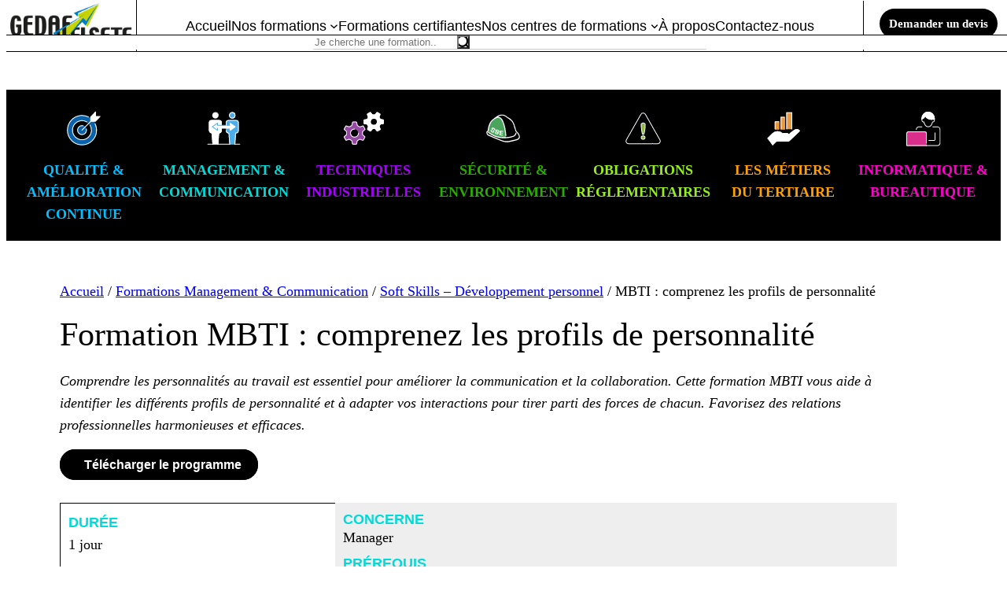

--- FILE ---
content_type: text/html; charset=UTF-8
request_url: https://gedaf-formation.fr/formation/programme-mbti-personnalite/
body_size: 13779
content:
<!DOCTYPE html><html lang="fr-FR" prefix="og: https://ogp.me/ns#"><head><script data-no-optimize="1">var litespeed_docref=sessionStorage.getItem("litespeed_docref");litespeed_docref&&(Object.defineProperty(document,"referrer",{get:function(){return litespeed_docref}}),sessionStorage.removeItem("litespeed_docref"));</script> <meta charset="UTF-8" /><meta name="viewport" content="width=device-width, initial-scale=1" /><meta name="description" content="Découvrez les types de personnalité MBTI et apprenez à adapter votre communication et votre management à chaque profil. GEDAF Valence - Grenoble - Chambéry"/><meta name="robots" content="follow, index, max-snippet:-1, max-video-preview:-1, max-image-preview:large"/><link rel="canonical" href="https://gedaf-formation.fr/formation/programme-mbti-personnalite/" /><meta property="og:locale" content="fr_FR" /><meta property="og:type" content="product" /><meta property="og:title" content="Formation MBTI : découvrez les profils de personnalité" /><meta property="og:description" content="Découvrez les types de personnalité MBTI et apprenez à adapter votre communication et votre management à chaque profil. GEDAF Valence - Grenoble - Chambéry" /><meta property="og:url" content="https://gedaf-formation.fr/formation/programme-mbti-personnalite/" /><meta property="og:site_name" content="GEDAF ELSETE Formation Conseil" /><meta property="og:updated_time" content="2025-12-30T17:37:37+00:00" /><meta property="product:price:currency" content="EUR" /><meta property="product:availability" content="instock" /><meta name="twitter:card" content="summary_large_image" /><meta name="twitter:title" content="Formation MBTI : découvrez les profils de personnalité" /><meta name="twitter:description" content="Découvrez les types de personnalité MBTI et apprenez à adapter votre communication et votre management à chaque profil. GEDAF Valence - Grenoble - Chambéry" /><meta name="twitter:label1" content="Prix" /><meta name="twitter:data1" content="0,00&nbsp;&euro;" /><meta name="twitter:label2" content="Disponibilité" /><meta name="twitter:data2" content="En stock" /><title>Formation MBTI : découvrez les profils de personnalité</title><link rel='dns-prefetch' href='//www.googletagmanager.com' /><link rel="alternate" type="application/rss+xml" title="GEDAF Formation Conseil  &raquo; Flux" href="https://gedaf-formation.fr/feed/" /><link rel="alternate" type="application/rss+xml" title="GEDAF Formation Conseil  &raquo; Flux des commentaires" href="https://gedaf-formation.fr/comments/feed/" /><link rel="alternate" title="oEmbed (JSON)" type="application/json+oembed" href="https://gedaf-formation.fr/wp-json/oembed/1.0/embed?url=https%3A%2F%2Fgedaf-formation.fr%2Fformation%2Fprogramme-mbti-personnalite%2F" /><link rel="alternate" title="oEmbed (XML)" type="text/xml+oembed" href="https://gedaf-formation.fr/wp-json/oembed/1.0/embed?url=https%3A%2F%2Fgedaf-formation.fr%2Fformation%2Fprogramme-mbti-personnalite%2F&#038;format=xml" /><link data-optimized="2" rel="stylesheet" href="https://gedaf-formation.fr/wp-content/litespeed/css/8d8ee90d73a11d1ecf1c485fa3f14760.css?ver=1ab2c" /><link rel="preload" as="image" href="https://gedaf-formation.fr/wp-content/uploads/2023/06/Logo.png.webp"><link rel="preload" as="image" href="/wp-content/uploads/2023/09/organisation.svg"><link rel="preload" as="image" href="/wp-content/uploads/2023/09/management.svg"><link rel="preload" as="image" href="/wp-content/uploads/2023/09/technique.svg"><link rel="preload" as="image" href="/wp-content/uploads/2023/09/securite.svg"><link rel="preload" as="image" href="/wp-content/uploads/2023/09/obligations.svg"><link rel="preload" as="image" href="/wp-content/uploads/2023/09/tertiaire.svg"><link rel="preload" as="image" href="/wp-content/uploads/2023/09/bureautique.svg"><link rel="preload" as="image" href="/wp-content/uploads/2023/09/recyclage_5ans.svg"><link rel="preconnect" href="https://fonts.gstatic.com/" crossorigin><script type="litespeed/javascript" data-src="https://gedaf-formation.fr/wp-includes/js/jquery/jquery.min.js" id="jquery-core-js"></script> 
 <script type="litespeed/javascript" data-src="https://www.googletagmanager.com/gtag/js?id=GT-TX52496" id="google_gtagjs-js"></script> <script id="google_gtagjs-js-after" type="litespeed/javascript">window.dataLayer=window.dataLayer||[];function gtag(){dataLayer.push(arguments)}
gtag("set","linker",{"domains":["gedaf-formation.fr"]});gtag("js",new Date());gtag("set","developer_id.dZTNiMT",!0);gtag("config","GT-TX52496")</script> <link rel="https://api.w.org/" href="https://gedaf-formation.fr/wp-json/" /><link rel="alternate" title="JSON" type="application/json" href="https://gedaf-formation.fr/wp-json/wp/v2/product/1194" /><link rel="EditURI" type="application/rsd+xml" title="RSD" href="https://gedaf-formation.fr/xmlrpc.php?rsd" /><meta name="generator" content="WordPress 6.9" /><link rel='shortlink' href='https://gedaf-formation.fr/?p=1194' /><meta name="generator" content="Site Kit by Google 1.170.0" /><style></style><style></style><meta name="ti-site-data" content="[base64]" /><script type="importmap" id="wp-importmap">{"imports":{"@wordpress/interactivity":"https://gedaf-formation.fr/wp-includes/js/dist/script-modules/interactivity/index.min.js?ver=8964710565a1d258501f"}}</script> <link rel="modulepreload" href="https://gedaf-formation.fr/wp-includes/js/dist/script-modules/interactivity/index.min.js?ver=8964710565a1d258501f" id="@wordpress/interactivity-js-modulepreload" fetchpriority="low">
<noscript><style>.woocommerce-product-gallery{ opacity: 1 !important; }</style></noscript><meta name="generator" content="Elementor 3.24.5; features: additional_custom_breakpoints; settings: css_print_method-external, google_font-enabled, font_display-swap"> <script type="application/ld+json" class="saswp-schema-markup-output">[{"@context":"https:\/\/schema.org\/","@type":"BreadcrumbList","@id":"https:\/\/gedaf-formation.fr\/formation\/programme-mbti-personnalite\/#breadcrumb","itemListElement":[{"@type":"ListItem","position":1,"item":{"@id":"https:\/\/gedaf-formation.fr","name":"GEDAF Formation Conseil"}},{"@type":"ListItem","position":2,"item":{"@id":"https:\/\/gedaf-formation.fr\/boutique\/","name":"Products"}},{"@type":"ListItem","position":3,"item":{"@id":"https:\/\/gedaf-formation.fr\/nos-formations\/formations-management-communication\/soft-skills-developpement-personnel\/","name":"Soft Skills - D\u00e9veloppement personnel"}},{"@type":"ListItem","position":4,"item":{"@id":"https:\/\/gedaf-formation.fr\/formation\/programme-mbti-personnalite\/","name":"Formation MBTI : d\u00e9couvrez les profils de personnalit\u00e9"}}]},

{"@context":"https:\/\/schema.org\/","@type":"professionalservice","@id":"LocalBusiness","url":"https:\/\/gedaf-formation.fr\/saswp\/local-business\/","name":"Gedaf Formation Conseil","description":"Bienvenue chez GEDAF ELSETE Formation, votre centre de formation professionnelle situ\u00e9 \u00e0 Valence, Grenoble et Chamb\u00e9ry. \r\nNous vous accompagnons depuis plus de 50 ans dans le d\u00e9veloppement des comp\u00e9tences de vos collaborateurs avec des formations adapt\u00e9es \u00e0 vos besoins.\r\nNotre certification Qualiopi vous garantit une prise en compte de vos attentes tout au long du processus de formation.\r\nD\u00e9couvrez nos domaines d\u2019expertise, nos m\u00e9thodes p\u00e9dagogiques innovantes et rejoignez les 15 000 stagiaires qui nous font confiance chaque ann\u00e9e. L\u2019avenir commence ici !","address":{"@type":"PostalAddress","streetAddress":"Rue des Entreprenants","addressLocality":"Saint-P\u00e9ray","addressRegion":"","postalCode":"07130","addressCountry":"FR"},"telephone":"0475810606","openingHours":["Mo-Fr 07:45\u201318:00"],"image":"https:\/\/gedaf-formation.fr\/wp-content\/uploads\/2024\/09\/logo_gedafelsete_car.jpg","additionalType":"","priceRange":"Sur devis","servesCuisine":"","areaServed":[{"@type":"Place","name":"Valence"},{"@type":"Place","name":" Grenoble"},{"@type":"Place","name":" Chamb\u00e9ry"}],"founder":[],"employee":[],"makesOffer":{"@type":"Offer","@id":"#service","itemOffered":{"@type":"Service","name":"","url":"","areaServed":[{"@type":"Place","name":"Valence"},{"@type":"Place","name":" Grenoble"},{"@type":"Place","name":" Chamb\u00e9ry"}]}},"sameAs":["https:\/\/www.linkedin.com\/company\/gedaf-formation-conseil\/"],"hasMenu":"","hasMap":"","aggregateRating":{"@type":"AggregateRating","ratingValue":"4,7","reviewCount":"40"},"review":[]}]</script> <link rel="icon" href="https://gedaf-formation.fr/wp-content/uploads/2023/06/Logo-100x100.png" sizes="32x32" /><link rel="icon" href="https://gedaf-formation.fr/wp-content/uploads/2023/06/Logo.png" sizes="192x192" /><link rel="apple-touch-icon" href="https://gedaf-formation.fr/wp-content/uploads/2023/06/Logo.png" /><meta name="msapplication-TileImage" content="https://gedaf-formation.fr/wp-content/uploads/2023/06/Logo.png" /></head><body class="wp-singular product-template-default single single-product postid-1194 wp-custom-logo wp-embed-responsive wp-theme-twentytwentythree theme-twentytwentythree woocommerce woocommerce-page woocommerce-uses-block-theme woocommerce-block-theme-has-button-styles woocommerce-no-js eio-default ehf-footer ehf-template-twentytwentythree ehf-stylesheet-twentytwentythree elementor-default elementor-kit-5"><div class="wp-site-blocks"><header class="wp-block-template-part"><div class="wp-block-group has-global-padding is-layout-constrained wp-block-group-is-layout-constrained"><div class="wp-block-group alignwide is-content-justification-space-between is-layout-flex wp-container-core-group-is-layout-45f8d3fc wp-block-group-is-layout-flex" style="padding-bottom:var(--wp--preset--spacing--40)"><div class="is-default-size wp-block-site-logo"><a href="https://gedaf-formation.fr/" class="custom-logo-link" rel="home"><img fetchpriority="high" width="400" height="145" src="https://gedaf-formation.fr/wp-content/uploads/2023/06/Logo.png.webp" class="custom-logo" alt="logo Gedaf Elsete" decoding="sync" srcset="https://gedaf-formation.fr/wp-content/uploads/2023/06/Logo.png.webp 400w, https://gedaf-formation.fr/wp-content/uploads/2023/06/Logo-300x109.png.webp 300w" sizes="(max-width: 400px) 100vw, 400px"/></a></div><nav class="is-responsive items-justified-right wp-block-navigation is-horizontal is-content-justification-right is-layout-flex wp-container-core-navigation-is-layout-30af2ff6 wp-block-navigation-is-layout-flex" aria-label="Navigation 3"
data-wp-interactive="core/navigation" data-wp-context='{"overlayOpenedBy":{"click":false,"hover":false,"focus":false},"type":"overlay","roleAttribute":"","ariaLabel":"Menu"}'><button aria-haspopup="dialog" aria-label="Ouvrir le menu" class="wp-block-navigation__responsive-container-open"
data-wp-on--click="actions.openMenuOnClick"
data-wp-on--keydown="actions.handleMenuKeydown"
><svg width="24" height="24" xmlns="http://www.w3.org/2000/svg" viewBox="0 0 24 24"><path d="M5 5v1.5h14V5H5z"></path><path d="M5 12.8h14v-1.5H5v1.5z"></path><path d="M5 19h14v-1.5H5V19z"></path></svg></button><div class="wp-block-navigation__responsive-container"  id="modal-1"
data-wp-class--has-modal-open="state.isMenuOpen"
data-wp-class--is-menu-open="state.isMenuOpen"
data-wp-watch="callbacks.initMenu"
data-wp-on--keydown="actions.handleMenuKeydown"
data-wp-on--focusout="actions.handleMenuFocusout"
tabindex="-1"
><div class="wp-block-navigation__responsive-close" tabindex="-1"><div class="wp-block-navigation__responsive-dialog"
data-wp-bind--aria-modal="state.ariaModal"
data-wp-bind--aria-label="state.ariaLabel"
data-wp-bind--role="state.roleAttribute"
>
<button aria-label="Fermer le menu" class="wp-block-navigation__responsive-container-close"
data-wp-on--click="actions.closeMenuOnClick"
><svg xmlns="http://www.w3.org/2000/svg" viewBox="0 0 24 24" width="24" height="24" aria-hidden="true" focusable="false"><path d="m13.06 12 6.47-6.47-1.06-1.06L12 10.94 5.53 4.47 4.47 5.53 10.94 12l-6.47 6.47 1.06 1.06L12 13.06l6.47 6.47 1.06-1.06L13.06 12Z"></path></svg></button><div class="wp-block-navigation__responsive-container-content"
data-wp-watch="callbacks.focusFirstElement"
id="modal-1-content"><ul class="wp-block-navigation__container is-responsive items-justified-right wp-block-navigation"><li class="wp-block-navigation-item wp-block-home-link"><a class="wp-block-home-link__content wp-block-navigation-item__content" href="https://gedaf-formation.fr" rel="home">Accueil</a></li><li data-wp-context="{ &quot;submenuOpenedBy&quot;: { &quot;click&quot;: false, &quot;hover&quot;: false, &quot;focus&quot;: false }, &quot;type&quot;: &quot;submenu&quot;, &quot;modal&quot;: null, &quot;previousFocus&quot;: null }" data-wp-interactive="core/navigation" data-wp-on--focusout="actions.handleMenuFocusout" data-wp-on--keydown="actions.handleMenuKeydown" data-wp-on--mouseenter="actions.openMenuOnHover" data-wp-on--mouseleave="actions.closeMenuOnHover" data-wp-watch="callbacks.initMenu" tabindex="-1" class="wp-block-navigation-item has-child open-on-hover-click wp-block-navigation-submenu"><a class="wp-block-navigation-item__content" href="#"><span class="wp-block-navigation-item__label">Nos formations</span></a><button data-wp-bind--aria-expanded="state.isMenuOpen" data-wp-on--click="actions.toggleMenuOnClick" aria-label="Sous-menu Nos formations" class="wp-block-navigation__submenu-icon wp-block-navigation-submenu__toggle" ><svg xmlns="http://www.w3.org/2000/svg" width="12" height="12" viewBox="0 0 12 12" fill="none" aria-hidden="true" focusable="false"><path d="M1.50002 4L6.00002 8L10.5 4" stroke-width="1.5"></path></svg></button><ul data-wp-on--focus="actions.openMenuOnFocus" class="wp-block-navigation__submenu-container wp-block-navigation-submenu"><li class=" wp-block-navigation-item wp-block-navigation-link"><a class="wp-block-navigation-item__content"  href="https://gedaf-formation.fr/nos-formations/formations-organisation-performance/"><span class="wp-block-navigation-item__label">Qualité &amp; Amélioration Continue</span></a></li><li class=" wp-block-navigation-item wp-block-navigation-link"><a class="wp-block-navigation-item__content"  href="https://gedaf-formation.fr/nos-formations/formations-management-communication/"><span class="wp-block-navigation-item__label">Management &amp; Communication</span></a></li><li class=" wp-block-navigation-item wp-block-navigation-link"><a class="wp-block-navigation-item__content"  href="https://gedaf-formation.fr/nos-formations/formations-techniques-industrielles/"><span class="wp-block-navigation-item__label">Techniques Industrielles</span></a></li><li class=" wp-block-navigation-item wp-block-navigation-link"><a class="wp-block-navigation-item__content"  href="https://gedaf-formation.fr/nos-formations/formations-securite-environnement/"><span class="wp-block-navigation-item__label">Sécurité &amp; Environnement</span></a></li><li class=" wp-block-navigation-item wp-block-navigation-link"><a class="wp-block-navigation-item__content"  href="https://gedaf-formation.fr/nos-formations/formations-obligations-reglementaires/"><span class="wp-block-navigation-item__label">Obligations Réglementaires</span></a></li><li class=" wp-block-navigation-item wp-block-navigation-link"><a class="wp-block-navigation-item__content"  href="https://gedaf-formation.fr/nos-formations/formations-les-metiers-du-tertiaire/"><span class="wp-block-navigation-item__label">Les Métiers du tertiaire</span></a></li><li class=" wp-block-navigation-item wp-block-navigation-link"><a class="wp-block-navigation-item__content"  href="https://gedaf-formation.fr/nos-formations/formations-informatique-bureautique/"><span class="wp-block-navigation-item__label">Informatique &amp; Bureautique</span></a></li></ul></li><li class=" wp-block-navigation-item wp-block-navigation-link"><a class="wp-block-navigation-item__content"  href="https://gedaf-formation.fr/qualiopi/"><span class="wp-block-navigation-item__label">Formations certifiantes</span></a></li><li data-wp-context="{ &quot;submenuOpenedBy&quot;: { &quot;click&quot;: false, &quot;hover&quot;: false, &quot;focus&quot;: false }, &quot;type&quot;: &quot;submenu&quot;, &quot;modal&quot;: null, &quot;previousFocus&quot;: null }" data-wp-interactive="core/navigation" data-wp-on--focusout="actions.handleMenuFocusout" data-wp-on--keydown="actions.handleMenuKeydown" data-wp-on--mouseenter="actions.openMenuOnHover" data-wp-on--mouseleave="actions.closeMenuOnHover" data-wp-watch="callbacks.initMenu" tabindex="-1" class="wp-block-navigation-item has-child open-on-hover-click wp-block-navigation-submenu"><a class="wp-block-navigation-item__content" href="#"><span class="wp-block-navigation-item__label">Nos centres de formations</span></a><button data-wp-bind--aria-expanded="state.isMenuOpen" data-wp-on--click="actions.toggleMenuOnClick" aria-label="Sous-menu Nos centres de formations" class="wp-block-navigation__submenu-icon wp-block-navigation-submenu__toggle" ><svg xmlns="http://www.w3.org/2000/svg" width="12" height="12" viewBox="0 0 12 12" fill="none" aria-hidden="true" focusable="false"><path d="M1.50002 4L6.00002 8L10.5 4" stroke-width="1.5"></path></svg></button><ul data-wp-on--focus="actions.openMenuOnFocus" class="wp-block-navigation__submenu-container wp-block-navigation-submenu"><li class=" wp-block-navigation-item wp-block-navigation-link"><a class="wp-block-navigation-item__content"  href="https://gedaf-formation.fr/centre-de-formation-valence/"><span class="wp-block-navigation-item__label">Centre de formation Valence</span></a></li><li class=" wp-block-navigation-item wp-block-navigation-link"><a class="wp-block-navigation-item__content"  href="https://gedaf-formation.fr/centre-de-formation-grenoble/"><span class="wp-block-navigation-item__label">Centre de formation Grenoble</span></a></li><li class=" wp-block-navigation-item wp-block-navigation-link"><a class="wp-block-navigation-item__content"  href="https://gedaf-formation.fr/centre-de-formation-chambery/"><span class="wp-block-navigation-item__label">Centre de formation Chambéry</span></a></li></ul></li><li class=" wp-block-navigation-item wp-block-navigation-link"><a class="wp-block-navigation-item__content"  href="https://gedaf-formation.fr/qui-sommes-nous/"><span class="wp-block-navigation-item__label">À propos</span></a></li><li class=" wp-block-navigation-item wp-block-navigation-link"><a class="wp-block-navigation-item__content"  href="https://gedaf-formation.fr/contactez-centre-de-formation-gedaf-elsete/"><span class="wp-block-navigation-item__label">Contactez-nous</span></a></li></ul></div></div></div></div></nav><div class="tel">
<a href="/contactez-centre-de-formation-gedaf-elsete/">Demander un devis</a></div><form role="search" method="get" action="https://gedaf-formation.fr/" class="wp-block-search__button-outside wp-block-search__text-button wp-block-search"    ><label class="wp-block-search__label screen-reader-text" for="wp-block-search__input-2" >Rechercher</label><div class="wp-block-search__inside-wrapper" ><input class="wp-block-search__input" id="wp-block-search__input-2" placeholder="Je cherche une formation..." value="" type="search" name="s" required /><input type="hidden" name="post_type" value="product" /><button aria-label="" class="wp-block-search__button wp-element-button" type="submit" ></button></div></form><div data-block-name="woocommerce/mini-cart" class="wc-block-mini-cart wp-block-woocommerce-mini-cart " style="">
<button class="wc-block-mini-cart__button" aria-label="Cart">
<span class="wc-block-mini-cart__quantity-badge">
<svg class="wc-block-mini-cart__icon" width="32" height="32" viewBox="0 0 32 32" fill="currentColor" xmlns="http://www.w3.org/2000/svg">
<circle cx="12.6667" cy="24.6667" r="2" fill="currentColor"/>
<circle cx="23.3333" cy="24.6667" r="2" fill="currentColor"/>
<path fill-rule="evenodd" clip-rule="evenodd" d="M9.28491 10.0356C9.47481 9.80216 9.75971 9.66667 10.0606 9.66667H25.3333C25.6232 9.66667 25.8989 9.79247 26.0888 10.0115C26.2787 10.2305 26.3643 10.5211 26.3233 10.8081L24.99 20.1414C24.9196 20.6341 24.4977 21 24 21H12C11.5261 21 11.1173 20.6674 11.0209 20.2034L9.08153 10.8701C9.02031 10.5755 9.09501 10.269 9.28491 10.0356ZM11.2898 11.6667L12.8136 19H23.1327L24.1803 11.6667H11.2898Z" fill="currentColor"/>
<path fill-rule="evenodd" clip-rule="evenodd" d="M5.66669 6.66667C5.66669 6.11438 6.1144 5.66667 6.66669 5.66667H9.33335C9.81664 5.66667 10.2308 6.01229 10.3172 6.48778L11.0445 10.4878C11.1433 11.0312 10.7829 11.5517 10.2395 11.6505C9.69614 11.7493 9.17555 11.3889 9.07676 10.8456L8.49878 7.66667H6.66669C6.1144 7.66667 5.66669 7.21895 5.66669 6.66667Z" fill="currentColor"/>
</svg>
<span class="wc-block-mini-cart__badge" style="background:"></span>
</span></button><div class="is-loading wc-block-components-drawer__screen-overlay wc-block-components-drawer__screen-overlay--is-hidden" aria-hidden="true"><div class="wc-block-mini-cart__drawer wc-block-components-drawer"><div class="wc-block-components-drawer__content"><div class="wc-block-mini-cart__template-part"><div data-block-name="woocommerce/mini-cart-contents" class="wp-block-woocommerce-mini-cart-contents"><div data-block-name="woocommerce/filled-mini-cart-contents-block" class="wp-block-woocommerce-filled-mini-cart-contents-block"><div data-block-name="woocommerce/mini-cart-title-block" class="wp-block-woocommerce-mini-cart-title-block"><div data-block-name="woocommerce/mini-cart-title-label-block" class="wp-block-woocommerce-mini-cart-title-label-block"></div><div data-block-name="woocommerce/mini-cart-title-items-counter-block" class="wp-block-woocommerce-mini-cart-title-items-counter-block"></div></div><div data-block-name="woocommerce/mini-cart-items-block" class="wp-block-woocommerce-mini-cart-items-block"><div data-block-name="woocommerce/mini-cart-products-table-block" class="wp-block-woocommerce-mini-cart-products-table-block"></div></div><div data-block-name="woocommerce/mini-cart-footer-block" class="wp-block-woocommerce-mini-cart-footer-block"><div data-block-name="woocommerce/mini-cart-cart-button-block" class="wp-block-woocommerce-mini-cart-cart-button-block"></div><div data-block-name="woocommerce/mini-cart-checkout-button-block" class="wp-block-woocommerce-mini-cart-checkout-button-block"></div></div></div><div data-block-name="woocommerce/empty-mini-cart-contents-block" class="wp-block-woocommerce-empty-mini-cart-contents-block"><p class="has-text-align-center"><strong>Your cart is currently empty!</strong></p><div data-block-name="woocommerce/mini-cart-shopping-button-block" class="wp-block-woocommerce-mini-cart-shopping-button-block"></div></div></div></div></div></div></div></div></div></div><div class="wp-block-columns is-layout-flex wp-container-core-columns-is-layout-28f84493 wp-block-columns-is-layout-flex"><div class="wp-block-column is-layout-flow wp-block-column-is-layout-flow" style="flex-basis:100%"></div></div></header><div id="categFormations">
<a id="categOrga" href="/nos-formations/formations-organisation-performance/">
<span><img src="/wp-content/uploads/2023/09/organisation.svg" alt="Formations Qualité &#038; Amélioration Continue" fetchpriority="high" decoding="sync"/></span><p>Qualité &#038;<br/> Amélioration Continue</p>
</a>
<a href="/nos-formations/formations-management-communication/" id="categManage">
<span><img src="/wp-content/uploads/2023/09/management.svg" alt="Formations Management &#038; Communication" fetchpriority="high" decoding="sync"/></span><p>Management &#038;<br />Communication</p>
</a>
<a href="/nos-formations/formations-techniques-industrielles/" id="categTech">
<span><img src="/wp-content/uploads/2023/09/technique.svg" alt="Formations Techniques industrielles" fetchpriority="high" decoding="sync"/></span><p>Techniques<br />industrielles</p>
</a>
<a href="/nos-formations/formations-securite-environnement/" id="categSecu">
<span><img src="/wp-content/uploads/2023/09/securite.svg" alt="Formations Sécurité &#038; Environnement" fetchpriority="high" decoding="sync"/></span><p>Sécurité &#038;<br />Environnement</p>
</a><br />
<a href="/nos-formations/formations-obligations-reglementaires/" id="categObli">
<span><img src="/wp-content/uploads/2023/09/obligations.svg" alt="Formations Obligations réglementaires" fetchpriority="high" decoding="sync"/></span><p>Obligations<br />réglementaires</p>
</a>
<a href="/nos-formations/formations-les-metiers-du-tertiaire/" id="categTert">
<span><img src="/wp-content/uploads/2023/09/tertiaire.svg" alt="Formations Les métiers du tertiaire" fetchpriority="high" decoding="sync"/></span><p>Les métiers<br />du tertiaire</p>
</a>
<a href="/nos-formations/formations-informatique-bureautique/" id="categInfo">
<span><img src="/wp-content/uploads/2023/09/bureautique.svg" alt="Formations Informatique &#038; Bureautique" fetchpriority="high" decoding="sync"/></span><p>Informatique &#038;<br />Bureautique</p>
</a></div><div class="wp-block-group has-global-padding is-layout-constrained wp-block-group-is-layout-constrained"><div data-block-name="woocommerce/legacy-template" data-template="single-product" id="primary" class="content-area alignwide"><main id="main" class="site-main" role="main"><nav class="woocommerce-breadcrumb" aria-label="Breadcrumb"><a href="https://gedaf-formation.fr">Accueil</a>&nbsp;&#47;&nbsp;<a href="https://gedaf-formation.fr/nos-formations/formations-management-communication/">Formations Management &amp; Communication</a>&nbsp;&#47;&nbsp;<a href="https://gedaf-formation.fr/nos-formations/formations-management-communication/soft-skills-developpement-personnel/">Soft Skills &#8211; Développement personnel</a>&nbsp;&#47;&nbsp;MBTI : comprenez les profils de personnalité</nav><div class="woocommerce-notices-wrapper"></div><div id="product-1194" class="product type-product post-1194 status-publish first instock product_cat-soft-skills-developpement-personnel shipping-taxable product-type-simple"><div class="summary entry-summary"><h1 class="product_title entry-title"> Formation MBTI : comprenez les profils de personnalité</h1><p class="price"></p><div class="woocommerce-product-details__short-description"><p class="p1">Comprendre les personnalités au travail est essentiel pour améliorer la communication et la collaboration. Cette formation MBTI vous aide à identifier les différents profils de personnalité et à adapter vos interactions pour tirer parti des forces de chacun. Favorisez des relations professionnelles harmonieuses et efficaces.</p></div><div class="woocommerce-print-products link-wrapper"><a class="woocommerce-print-products-pdf-link woocommerce-print-products-pdf-button btn theme-btn theme-button" href="?print-products=pdf" target="_blank"><i class="fa fa-file-pdf fa-2x"></i>Télécharger le programme</a></div></div><div id="btfiche">
<img data-lazyloaded="1" src="[data-uri]" style="width: 55px;top: 12px;position: relative;display:none" data-src="/wp-content/uploads/2023/09/new.svg" alt="Nouvelle Formation" title="Nouveauté" />
<img data-lazyloaded="1" src="[data-uri]" style="width: 55px;top: 20px;position: relative;display:none" data-src="/wp-content/uploads/2023/09/certifiant.svg" alt="Formation certifiante" title="Formation certifiante"/>
<img data-lazyloaded="1" src="[data-uri]" width="90" height="28" style="width: 55px;position: relative;display:none" data-src="/wp-content/uploads/2023/08/logo-tosa_Certif.jpg.webp" alt="Formation certifiante TOSA" title="Certification TOSA"/>
<img data-lazyloaded="1" src="[data-uri]" style="width: 55px;top: 20px;position: relative;margin-left: 10px;display:none" data-src="/wp-content/uploads/2023/09/recyclage_2ans.svg" alt="Recyclage Formation " title="Recyclage 2 ans"/>
<img data-lazyloaded="1" src="[data-uri]" style="width: 55px;top: 20px;position: relative;margin-left: 10px;display:none" data-src="/wp-content/uploads/2023/09/recyclage_3ans.svg" alt="Recyclage Formation " title="Recyclage 3 ans"/>
<img style="width: 55px;top: 20px;position: relative;margin-left: 10px;visibility:hidden" src="/wp-content/uploads/2023/09/recyclage_5ans.svg" alt="Recyclage Formation" title="Recyclage 5 ans" fetchpriority="high" decoding="sync"/></div><div id="fichebody" class="categ21"><div class="col1" ><div style="border:1px solid #000;padding:10px;width:100%">
<span class="soustitre">Durée</span><p class="txtfield"><p>1 jour</p></p>
<span class="soustitre">Pédagogie</span><p class="txtfield"><p>Utilisation de l’outil MBTI.<br />
Mise en place de quatre ateliers en sous-groupes.<br />
La pédagogie étant basée sur la découverte au fil de la journée des 4 dimensions, les stagiaires s’auto-positionnent sur chaque dimension.</p></p>
<span class="soustitre">Sanction</span><p class="txtfield"><p>Attestation de compétences</p></p>
<span class="soustitre">Prix</span><p class="txtfield"><p>Nous consulter</p></p>
<span class="soustitre">Lieu</span><p class="txtfield">
<B>EN ENTREPRISE</B><BR/><I>Albertville – Annecy – Avignon – Bourg en Bresse – Chambéry – Grenoble &#8211; Lyon – Mâcon &#8211;  Roanne – Saint Etienne – Valence …</I></p></div></div><div class="col2" ><div style="background:#eee;padding:10px;max-width: 100% !important;line-height: 23px;">
<span class="soustitre">Concerne</span><p class="txtfield"><p>Manager</p></p>
<span class="soustitre">Prérequis</span><p class="txtfield"><p>Aucun prérequis n&#039;est nécessaire.</p></p>
<span class="soustitre">Objectifs</span><p>&#8211; Mieux se connaître afin de se développer.<br />
&#8211; Mieux comprendre les différences de fonctionnement afin d’améliorer la collaboration avec les autres.</p></div><h2 class="soustitre" style="font-size: 24px;">Programme détaillé de la formation</h2><p><p><strong>DÉCOUVRIR SON PROFIL PSYCHOLOGIQUE AVEC LE MBTI</strong><br />
Présentation du MBTI : les travaux de Jung, Myers et Briggs<br />
Diagnostic individuel et analyse des résultats<br />
Les quatre dimensions du MBTI et leur impact sur les attitudes<br />
Les comportements et les relations avec les autres<br />
Repérer ses modes d’apprentissage préférés<br />
Les différents types et leur dynamique<br />
Détecter ses potentialités et ses besoins de développement</p><p><strong>DÉCOUVRIR SON STYLE DE MANAGEMENT PRÉFÉRÉ<br />
</strong>Les rôles du manager vis-à-vis de son équipe<br />
Découvrir l’impact de chaque préférence dans les situations de management et de communication<br />
Développer son leadership en s’appuyant sur ses points forts<br />
Valoriser ses collaborateurs<br />
Apprendre à motiver<br />
Mieux gérer les situations conflictuelles<br />
Utiliser les différences de manière constructive</p><p><strong>AMÉLIORER L&#8217;IMPACT DE SA COMMUNICATION MANAGÉRIALE<br />
</strong>Mettre en œuvre les règles d&#8217;une communication efficace<br />
Les styles personnels de communication au travers du MBTI<br />
Reconnaître le style de personnalité de ses interlocuteurs<br />
Adapter son style à chaque collaborateur et interlocuteur<strong><br />
</strong></p><p><em>Nos centres de formation : Valence Grenoble et Chambéry</em></p></p></div></div><section class="splide" aria-label="Splide Basic HTML Example"><br/><br/><h2 style="font-weight: normal;font-size: 29px;margin: 3px 0;">Ces formations peuvent aussi vous intéresser&#8230;</h2><div class="splide__track"><ul class="splide__list"><li class="splide__slide"><h3 class="soustitre">Harcèlement : de quoi parle t&#8217;on ?</h3>
<a class="woocommerce-print-products-pdf-link" href="/formation/harcelement-entreprise-manager/">Voir le programme</a></li><li class="splide__slide"><h3 class="soustitre">Manager à distance vos équipes</h3>
<a class="woocommerce-print-products-pdf-link" href="/formation/manager-a-distance-vos-equipes/">Voir le programme</a></li><li class="splide__slide"><h3 class="soustitre">Management bienveillant : renforcez l&#8217;engagement</h3>
<a class="woocommerce-print-products-pdf-link" href="/formation/programme-valoriser-collaborateurs/">Voir le programme</a></li><li class="splide__slide"><h3 class="soustitre">Conduire le changement : accompagnez vos équipes avec succès</h3>
<a class="woocommerce-print-products-pdf-link" href="/formation/programme-manager-changement/">Voir le programme</a></li><li class="splide__slide"><h3 class="soustitre">Gestion conflit : apprenez à désamorcer les tensions</h3>
<a class="woocommerce-print-products-pdf-link" href="/formation/programme-situations-conflits/">Voir le programme</a></li><li class="splide__slide"><h3 class="soustitre">Entretien Professionnel et Annuel : préparez et menez vos entretiens</h3>
<a class="woocommerce-print-products-pdf-link" href="/formation/programme-reussir-entretiens/">Voir le programme</a></li><li class="splide__slide"><h3 class="soustitre">Gestion du temps : optimisez votre organisation</h3>
<a class="woocommerce-print-products-pdf-link" href="/formation/programme-gerer-son-temps/">Voir le programme</a></li><li class="splide__slide"><h3 class="soustitre">Prise de parole en public : exprimez-vous avec confiance</h3>
<a class="woocommerce-print-products-pdf-link" href="/formation/programme-sexprimer-en-public/">Voir le programme</a></li><li class="splide__slide"><h3 class="soustitre">Process Com : améliorez votre communication</h3>
<a class="woocommerce-print-products-pdf-link" href="/formation/programme-communiquer-efficacement/">Voir le programme</a></li><li class="splide__slide"><h3 class="soustitre">Animer des réunions : organisez des réunions efficaces</h3>
<a class="woocommerce-print-products-pdf-link" href="/formation/programme-animer-une-reunion/">Voir le programme</a></li></ul></div><br/><br/></section></div></main></div></div><footer class="wp-block-template-part"><div class="wp-block-group has-global-padding is-layout-constrained wp-block-group-is-layout-constrained"><div data-elementor-type="wp-post" data-elementor-id="311" class="elementor elementor-311"><div class="elementor-element elementor-element-8ed196a e-flex e-con-boxed e-con e-parent" data-id="8ed196a" data-element_type="container" id="adrfoot" data-settings="{&quot;background_background&quot;:&quot;classic&quot;}"><div class="e-con-inner"><div class="elementor-element elementor-element-35679da elementor-widget elementor-widget-text-editor" data-id="35679da" data-element_type="widget" data-widget_type="text-editor.default"><div class="elementor-widget-container"><p><strong>VALENCE</strong><br />Rue des Entreprenants<br />07130 Saint-Péray<br />Tél. : 04 75 81 06 06</p></p></div></p></div><div class="elementor-element elementor-element-a3970ee elementor-widget elementor-widget-text-editor" data-id="a3970ee" data-element_type="widget" data-widget_type="text-editor.default"><div class="elementor-widget-container"><p><strong>CHAMBÉRY</strong><br />949 rue Denis Papin<br />73290 La Motte-Servolex<br />Tél. : 04 76 42 56 80</p></p></div></p></div><div class="elementor-element elementor-element-40a9fdc elementor-widget elementor-widget-text-editor" data-id="40a9fdc" data-element_type="widget" data-widget_type="text-editor.default"><div class="elementor-widget-container"><p><strong>GRENOBLE</strong><br />33 rue des Glairons<br />38400 Saint-Martin-d’Hères<br />Tél. : 04 76 42 56 80</p></p></div></p></div><div class="elementor-element elementor-element-8925f56 elementor-widget elementor-widget-html" data-id="8925f56" data-element_type="widget" data-widget_type="html.default"><div class="elementor-widget-container"><div class="socialfooter" style="color: #fff;
font-size: 14px;
text-transform: uppercase;
padding: 0;
margin-top: -15px;" ><br />
<b class="contact">Contactez-nous</b><br />
<a href="https://fr.linkedin.com/company/gedaf-formation-conseil" target="_blank" class="linkedin"></a> <a href="/contactez-centre-de-formation-gedaf-elsete/"  class="mail"></a></p></div></div></p></div></p></div></p></div><div class="elementor-element elementor-element-262ab83 menufooter e-flex e-con-boxed e-con e-parent" data-id="262ab83" data-element_type="container" data-settings="{&quot;background_background&quot;:&quot;classic&quot;}"><div class="e-con-inner"><div class="elementor-element elementor-element-72dfa93 elementor-widget elementor-widget-text-editor" data-id="72dfa93" data-element_type="widget" data-widget_type="text-editor.default"><div class="elementor-widget-container"><p><strong>Gedaf Elsete</strong></p><p><a href="/qui-sommes-nous/">Qui sommes-nous</a><br /><a href="https://gedaf-formation.fr/gedaf-elsete-rhone-alpes-nos-references/">Nos références</a></p></p></div></p></div><div class="elementor-element elementor-element-2762cc7 elementor-widget elementor-widget-text-editor" data-id="2762cc7" data-element_type="widget" data-widget_type="text-editor.default"><div class="elementor-widget-container">
<strong>Formations</strong></p><p><a href="/nos-formations/formations-organisation-performance/">Organisation &amp; Performance</a><br />
<a href="/nos-formations/formations-management-communication/">Management &amp; Communication</a><br />
<a href="/nos-formations/formations-techniques-industrielles/">Techniques Industrielles</a></div></p></div><div class="elementor-element elementor-element-8bb6af9 elementor-widget elementor-widget-text-editor" data-id="8bb6af9" data-element_type="widget" data-widget_type="text-editor.default"><div class="elementor-widget-container"><p><a href="/nos-formations/formations-securite-environnement/">Sécurité &amp; Environnement</a><br /><a href="/nos-formations/formations-obligations-reglementaires/">Obligations Réglementaires</a><br /><a href="/nos-formations/formations-les-metiers-du-tertiaire/">Les Métiers du tertiaire</a><br /><a href="/nos-formations/formations-informatique-bureautique/">Informatique &amp; Bureautique</a></p></p></div></p></div></p></div></p></div><div class="elementor-element elementor-element-be3298c e-flex e-con-boxed e-con e-parent" data-id="be3298c" data-element_type="container"><div class="e-con-inner"><div class="elementor-element elementor-element-e648980 elementor-widget elementor-widget-text-editor" data-id="e648980" data-element_type="widget" data-widget_type="text-editor.default"><div class="elementor-widget-container"><p>©2025 Gedaf Elsete Formation Conseil | <a href="https://gedaf-formation.fr/mentions-legales/">Mentions légales</a> | <a href="https://gedaf-formation.fr/conditions-generales-de-ventes/">CGV</a> | <a href="https://beyoucrea.fr/" target="_blank" rel="noopener">Création BeYouCréa Agence marketing et communication</a></p></p></div></p></div></p></div></p></div></p></div></div></footer></div> <script type="speculationrules">{"prefetch":[{"source":"document","where":{"and":[{"href_matches":"/*"},{"not":{"href_matches":["/wp-*.php","/wp-admin/*","/wp-content/uploads/*","/wp-content/*","/wp-content/plugins/*","/wp-content/themes/twentytwentythree/*","/*\\?(.+)"]}},{"not":{"selector_matches":"a[rel~=\"nofollow\"]"}},{"not":{"selector_matches":".no-prefetch, .no-prefetch a"}}]},"eagerness":"conservative"}]}</script> 
<script type="module" src="https://gedaf-formation.fr/wp-includes/js/dist/script-modules/block-library/navigation/view.min.js?ver=b0f909c3ec791c383210" id="@wordpress/block-library/navigation/view-js-module" fetchpriority="low" data-wp-router-options="{&quot;loadOnClientNavigation&quot;:true}"></script> <div class="pswp" tabindex="-1" role="dialog" aria-hidden="true"><div class="pswp__bg"></div><div class="pswp__scroll-wrap"><div class="pswp__container"><div class="pswp__item"></div><div class="pswp__item"></div><div class="pswp__item"></div></div><div class="pswp__ui pswp__ui--hidden"><div class="pswp__top-bar"><div class="pswp__counter"></div>
<button class="pswp__button pswp__button--close" aria-label="Close (Esc)"></button>
<button class="pswp__button pswp__button--share" aria-label="Share"></button>
<button class="pswp__button pswp__button--fs" aria-label="Toggle fullscreen"></button>
<button class="pswp__button pswp__button--zoom" aria-label="Zoom in/out"></button><div class="pswp__preloader"><div class="pswp__preloader__icn"><div class="pswp__preloader__cut"><div class="pswp__preloader__donut"></div></div></div></div></div><div class="pswp__share-modal pswp__share-modal--hidden pswp__single-tap"><div class="pswp__share-tooltip"></div></div>
<button class="pswp__button pswp__button--arrow--left" aria-label="Previous (arrow left)"></button>
<button class="pswp__button pswp__button--arrow--right" aria-label="Next (arrow right)"></button><div class="pswp__caption"><div class="pswp__caption__center"></div></div></div></div></div> <script data-no-optimize="1">window.lazyLoadOptions=Object.assign({},{threshold:300},window.lazyLoadOptions||{});!function(t,e){"object"==typeof exports&&"undefined"!=typeof module?module.exports=e():"function"==typeof define&&define.amd?define(e):(t="undefined"!=typeof globalThis?globalThis:t||self).LazyLoad=e()}(this,function(){"use strict";function e(){return(e=Object.assign||function(t){for(var e=1;e<arguments.length;e++){var n,a=arguments[e];for(n in a)Object.prototype.hasOwnProperty.call(a,n)&&(t[n]=a[n])}return t}).apply(this,arguments)}function o(t){return e({},at,t)}function l(t,e){return t.getAttribute(gt+e)}function c(t){return l(t,vt)}function s(t,e){return function(t,e,n){e=gt+e;null!==n?t.setAttribute(e,n):t.removeAttribute(e)}(t,vt,e)}function i(t){return s(t,null),0}function r(t){return null===c(t)}function u(t){return c(t)===_t}function d(t,e,n,a){t&&(void 0===a?void 0===n?t(e):t(e,n):t(e,n,a))}function f(t,e){et?t.classList.add(e):t.className+=(t.className?" ":"")+e}function _(t,e){et?t.classList.remove(e):t.className=t.className.replace(new RegExp("(^|\\s+)"+e+"(\\s+|$)")," ").replace(/^\s+/,"").replace(/\s+$/,"")}function g(t){return t.llTempImage}function v(t,e){!e||(e=e._observer)&&e.unobserve(t)}function b(t,e){t&&(t.loadingCount+=e)}function p(t,e){t&&(t.toLoadCount=e)}function n(t){for(var e,n=[],a=0;e=t.children[a];a+=1)"SOURCE"===e.tagName&&n.push(e);return n}function h(t,e){(t=t.parentNode)&&"PICTURE"===t.tagName&&n(t).forEach(e)}function a(t,e){n(t).forEach(e)}function m(t){return!!t[lt]}function E(t){return t[lt]}function I(t){return delete t[lt]}function y(e,t){var n;m(e)||(n={},t.forEach(function(t){n[t]=e.getAttribute(t)}),e[lt]=n)}function L(a,t){var o;m(a)&&(o=E(a),t.forEach(function(t){var e,n;e=a,(t=o[n=t])?e.setAttribute(n,t):e.removeAttribute(n)}))}function k(t,e,n){f(t,e.class_loading),s(t,st),n&&(b(n,1),d(e.callback_loading,t,n))}function A(t,e,n){n&&t.setAttribute(e,n)}function O(t,e){A(t,rt,l(t,e.data_sizes)),A(t,it,l(t,e.data_srcset)),A(t,ot,l(t,e.data_src))}function w(t,e,n){var a=l(t,e.data_bg_multi),o=l(t,e.data_bg_multi_hidpi);(a=nt&&o?o:a)&&(t.style.backgroundImage=a,n=n,f(t=t,(e=e).class_applied),s(t,dt),n&&(e.unobserve_completed&&v(t,e),d(e.callback_applied,t,n)))}function x(t,e){!e||0<e.loadingCount||0<e.toLoadCount||d(t.callback_finish,e)}function M(t,e,n){t.addEventListener(e,n),t.llEvLisnrs[e]=n}function N(t){return!!t.llEvLisnrs}function z(t){if(N(t)){var e,n,a=t.llEvLisnrs;for(e in a){var o=a[e];n=e,o=o,t.removeEventListener(n,o)}delete t.llEvLisnrs}}function C(t,e,n){var a;delete t.llTempImage,b(n,-1),(a=n)&&--a.toLoadCount,_(t,e.class_loading),e.unobserve_completed&&v(t,n)}function R(i,r,c){var l=g(i)||i;N(l)||function(t,e,n){N(t)||(t.llEvLisnrs={});var a="VIDEO"===t.tagName?"loadeddata":"load";M(t,a,e),M(t,"error",n)}(l,function(t){var e,n,a,o;n=r,a=c,o=u(e=i),C(e,n,a),f(e,n.class_loaded),s(e,ut),d(n.callback_loaded,e,a),o||x(n,a),z(l)},function(t){var e,n,a,o;n=r,a=c,o=u(e=i),C(e,n,a),f(e,n.class_error),s(e,ft),d(n.callback_error,e,a),o||x(n,a),z(l)})}function T(t,e,n){var a,o,i,r,c;t.llTempImage=document.createElement("IMG"),R(t,e,n),m(c=t)||(c[lt]={backgroundImage:c.style.backgroundImage}),i=n,r=l(a=t,(o=e).data_bg),c=l(a,o.data_bg_hidpi),(r=nt&&c?c:r)&&(a.style.backgroundImage='url("'.concat(r,'")'),g(a).setAttribute(ot,r),k(a,o,i)),w(t,e,n)}function G(t,e,n){var a;R(t,e,n),a=e,e=n,(t=Et[(n=t).tagName])&&(t(n,a),k(n,a,e))}function D(t,e,n){var a;a=t,(-1<It.indexOf(a.tagName)?G:T)(t,e,n)}function S(t,e,n){var a;t.setAttribute("loading","lazy"),R(t,e,n),a=e,(e=Et[(n=t).tagName])&&e(n,a),s(t,_t)}function V(t){t.removeAttribute(ot),t.removeAttribute(it),t.removeAttribute(rt)}function j(t){h(t,function(t){L(t,mt)}),L(t,mt)}function F(t){var e;(e=yt[t.tagName])?e(t):m(e=t)&&(t=E(e),e.style.backgroundImage=t.backgroundImage)}function P(t,e){var n;F(t),n=e,r(e=t)||u(e)||(_(e,n.class_entered),_(e,n.class_exited),_(e,n.class_applied),_(e,n.class_loading),_(e,n.class_loaded),_(e,n.class_error)),i(t),I(t)}function U(t,e,n,a){var o;n.cancel_on_exit&&(c(t)!==st||"IMG"===t.tagName&&(z(t),h(o=t,function(t){V(t)}),V(o),j(t),_(t,n.class_loading),b(a,-1),i(t),d(n.callback_cancel,t,e,a)))}function $(t,e,n,a){var o,i,r=(i=t,0<=bt.indexOf(c(i)));s(t,"entered"),f(t,n.class_entered),_(t,n.class_exited),o=t,i=a,n.unobserve_entered&&v(o,i),d(n.callback_enter,t,e,a),r||D(t,n,a)}function q(t){return t.use_native&&"loading"in HTMLImageElement.prototype}function H(t,o,i){t.forEach(function(t){return(a=t).isIntersecting||0<a.intersectionRatio?$(t.target,t,o,i):(e=t.target,n=t,a=o,t=i,void(r(e)||(f(e,a.class_exited),U(e,n,a,t),d(a.callback_exit,e,n,t))));var e,n,a})}function B(e,n){var t;tt&&!q(e)&&(n._observer=new IntersectionObserver(function(t){H(t,e,n)},{root:(t=e).container===document?null:t.container,rootMargin:t.thresholds||t.threshold+"px"}))}function J(t){return Array.prototype.slice.call(t)}function K(t){return t.container.querySelectorAll(t.elements_selector)}function Q(t){return c(t)===ft}function W(t,e){return e=t||K(e),J(e).filter(r)}function X(e,t){var n;(n=K(e),J(n).filter(Q)).forEach(function(t){_(t,e.class_error),i(t)}),t.update()}function t(t,e){var n,a,t=o(t);this._settings=t,this.loadingCount=0,B(t,this),n=t,a=this,Y&&window.addEventListener("online",function(){X(n,a)}),this.update(e)}var Y="undefined"!=typeof window,Z=Y&&!("onscroll"in window)||"undefined"!=typeof navigator&&/(gle|ing|ro)bot|crawl|spider/i.test(navigator.userAgent),tt=Y&&"IntersectionObserver"in window,et=Y&&"classList"in document.createElement("p"),nt=Y&&1<window.devicePixelRatio,at={elements_selector:".lazy",container:Z||Y?document:null,threshold:300,thresholds:null,data_src:"src",data_srcset:"srcset",data_sizes:"sizes",data_bg:"bg",data_bg_hidpi:"bg-hidpi",data_bg_multi:"bg-multi",data_bg_multi_hidpi:"bg-multi-hidpi",data_poster:"poster",class_applied:"applied",class_loading:"litespeed-loading",class_loaded:"litespeed-loaded",class_error:"error",class_entered:"entered",class_exited:"exited",unobserve_completed:!0,unobserve_entered:!1,cancel_on_exit:!0,callback_enter:null,callback_exit:null,callback_applied:null,callback_loading:null,callback_loaded:null,callback_error:null,callback_finish:null,callback_cancel:null,use_native:!1},ot="src",it="srcset",rt="sizes",ct="poster",lt="llOriginalAttrs",st="loading",ut="loaded",dt="applied",ft="error",_t="native",gt="data-",vt="ll-status",bt=[st,ut,dt,ft],pt=[ot],ht=[ot,ct],mt=[ot,it,rt],Et={IMG:function(t,e){h(t,function(t){y(t,mt),O(t,e)}),y(t,mt),O(t,e)},IFRAME:function(t,e){y(t,pt),A(t,ot,l(t,e.data_src))},VIDEO:function(t,e){a(t,function(t){y(t,pt),A(t,ot,l(t,e.data_src))}),y(t,ht),A(t,ct,l(t,e.data_poster)),A(t,ot,l(t,e.data_src)),t.load()}},It=["IMG","IFRAME","VIDEO"],yt={IMG:j,IFRAME:function(t){L(t,pt)},VIDEO:function(t){a(t,function(t){L(t,pt)}),L(t,ht),t.load()}},Lt=["IMG","IFRAME","VIDEO"];return t.prototype={update:function(t){var e,n,a,o=this._settings,i=W(t,o);{if(p(this,i.length),!Z&&tt)return q(o)?(e=o,n=this,i.forEach(function(t){-1!==Lt.indexOf(t.tagName)&&S(t,e,n)}),void p(n,0)):(t=this._observer,o=i,t.disconnect(),a=t,void o.forEach(function(t){a.observe(t)}));this.loadAll(i)}},destroy:function(){this._observer&&this._observer.disconnect(),K(this._settings).forEach(function(t){I(t)}),delete this._observer,delete this._settings,delete this.loadingCount,delete this.toLoadCount},loadAll:function(t){var e=this,n=this._settings;W(t,n).forEach(function(t){v(t,e),D(t,n,e)})},restoreAll:function(){var e=this._settings;K(e).forEach(function(t){P(t,e)})}},t.load=function(t,e){e=o(e);D(t,e)},t.resetStatus=function(t){i(t)},t}),function(t,e){"use strict";function n(){e.body.classList.add("litespeed_lazyloaded")}function a(){console.log("[LiteSpeed] Start Lazy Load"),o=new LazyLoad(Object.assign({},t.lazyLoadOptions||{},{elements_selector:"[data-lazyloaded]",callback_finish:n})),i=function(){o.update()},t.MutationObserver&&new MutationObserver(i).observe(e.documentElement,{childList:!0,subtree:!0,attributes:!0})}var o,i;t.addEventListener?t.addEventListener("load",a,!1):t.attachEvent("onload",a)}(window,document);</script><script data-no-optimize="1">window.litespeed_ui_events=window.litespeed_ui_events||["mouseover","click","keydown","wheel","touchmove","touchstart"];var urlCreator=window.URL||window.webkitURL;function litespeed_load_delayed_js_force(){console.log("[LiteSpeed] Start Load JS Delayed"),litespeed_ui_events.forEach(e=>{window.removeEventListener(e,litespeed_load_delayed_js_force,{passive:!0})}),document.querySelectorAll("iframe[data-litespeed-src]").forEach(e=>{e.setAttribute("src",e.getAttribute("data-litespeed-src"))}),"loading"==document.readyState?window.addEventListener("DOMContentLoaded",litespeed_load_delayed_js):litespeed_load_delayed_js()}litespeed_ui_events.forEach(e=>{window.addEventListener(e,litespeed_load_delayed_js_force,{passive:!0})});async function litespeed_load_delayed_js(){let t=[];for(var d in document.querySelectorAll('script[type="litespeed/javascript"]').forEach(e=>{t.push(e)}),t)await new Promise(e=>litespeed_load_one(t[d],e));document.dispatchEvent(new Event("DOMContentLiteSpeedLoaded")),window.dispatchEvent(new Event("DOMContentLiteSpeedLoaded"))}function litespeed_load_one(t,e){console.log("[LiteSpeed] Load ",t);var d=document.createElement("script");d.addEventListener("load",e),d.addEventListener("error",e),t.getAttributeNames().forEach(e=>{"type"!=e&&d.setAttribute("data-src"==e?"src":e,t.getAttribute(e))});let a=!(d.type="text/javascript");!d.src&&t.textContent&&(d.src=litespeed_inline2src(t.textContent),a=!0),t.after(d),t.remove(),a&&e()}function litespeed_inline2src(t){try{var d=urlCreator.createObjectURL(new Blob([t.replace(/^(?:<!--)?(.*?)(?:-->)?$/gm,"$1")],{type:"text/javascript"}))}catch(e){d="data:text/javascript;base64,"+btoa(t.replace(/^(?:<!--)?(.*?)(?:-->)?$/gm,"$1"))}return d}</script><script data-no-optimize="1">var litespeed_vary=document.cookie.replace(/(?:(?:^|.*;\s*)_lscache_vary\s*\=\s*([^;]*).*$)|^.*$/,"");litespeed_vary||fetch("/wp-content/plugins/litespeed-cache/guest.vary.php",{method:"POST",cache:"no-cache",redirect:"follow"}).then(e=>e.json()).then(e=>{console.log(e),e.hasOwnProperty("reload")&&"yes"==e.reload&&(sessionStorage.setItem("litespeed_docref",document.referrer),window.location.reload(!0))});</script><script data-optimized="1" type="litespeed/javascript" data-src="https://gedaf-formation.fr/wp-content/litespeed/js/d90d0d081a48d47fbcd2d4100982149a.js?ver=1ab2c"></script></body></html>
<!-- Page optimized by LiteSpeed Cache @2026-01-17 11:15:40 -->

<!-- Page supported by LiteSpeed Cache 7.7 on 2026-01-17 11:15:40 -->
<!-- Guest Mode -->
<!-- QUIC.cloud UCSS bypassed due to generation error ❌ /ucss/1f05bacad20d07b655dec8602b32e80c.css -->
<!-- QUIC.cloud UCSS bypassed due to generation error ❌ /ucss/1f05bacad20d07b655dec8602b32e80c.css -->

--- FILE ---
content_type: image/svg+xml
request_url: https://gedaf-formation.fr/wp-content/uploads/2023/09/obligations.svg
body_size: 801
content:
<svg xmlns="http://www.w3.org/2000/svg" xmlns:xlink="http://www.w3.org/1999/xlink" id="Calque_1" x="0px" y="0px" viewBox="0 0 127.3 125.2" style="enable-background:new 0 0 127.3 125.2;" xml:space="preserve"><style type="text/css">	.st0e{fill:none;stroke:#FFFFFF;stroke-width:1.6;stroke-linecap:round;stroke-linejoin:round;stroke-miterlimit:10;}	.st1e{fill:#8FB545;stroke:#FFFFFF;stroke-width:1.6;stroke-linejoin:round;stroke-miterlimit:10;}</style><g>	<path class="st0e" d="M57.6,93.8c-7.9,0-15.8,0-23.7,0c-1.6,0-3-0.6-4.1-1.8c-1.5-1.7-1.7-4.1-0.6-6c2.5-4.5,5.1-8.9,7.7-13.3  c2.2-3.9,4.5-7.8,6.7-11.7c2-3.5,4-6.9,6-10.4c2-3.5,4-6.9,6-10.4c1.2-2.1,2.4-4.2,3.7-6.3c1.1-1.9,3.6-2.8,5.7-2.3  c1.6,0.5,2.7,1.5,3.5,2.9c1.2,2.1,2.4,4.2,3.6,6.3c1.6,2.8,3.2,5.6,4.8,8.4c2.1,3.6,4.2,7.2,6.2,10.8c1.6,2.8,3.2,5.6,4.8,8.3  c1.7,2.9,3.4,5.8,5,8.7c1.2,2,2.3,4,3.4,6c0.6,1.1,1.4,2.2,1.9,3.4c1.2,2.6,0.1,5.7-2.6,6.9c-0.8,0.3-1.6,0.5-2.4,0.5  c-2.7,0-5.3,0-8,0c-0.8,0-1.6-0.1-2.4-0.1c-0.5,0-1.1,0.1-1.6,0.1C73.4,93.8,65.5,93.8,57.6,93.8z"></path>	<path class="st1e" d="M67.9,54.8c0,2.4-0.2,4.8-0.4,7.3c-0.2,1.8-0.4,3.5-0.7,5.3c-0.4,2.2-0.8,4.4-1.4,6.5  c-0.1,0.3-0.3,0.6-0.6,0.7c-0.7,0.4-1.5,0.4-2.2,0c-0.4-0.2-0.5-0.5-0.6-0.9c-0.2-1-0.5-2.1-0.7-3.1c-0.3-1.6-0.6-3.3-0.8-4.9  c-0.2-1.7-0.4-3.3-0.6-5c-0.2-1.8-0.3-3.6-0.4-5.3c0-0.6-0.1-1.2,0.2-1.7c0.5-1,1.3-1.4,2.2-1.7c1.2-0.4,2.4-0.4,3.6,0  c0.9,0.3,1.7,0.7,2.2,1.6C67.9,53.8,67.9,54.3,67.9,54.8z"></path>	<path class="st1e" d="M63.7,84.9c-0.9,0-1.7-0.1-2.4-0.5c-1.2-0.6-1.6-1.7-1.7-3c-0.1-2.1,1.3-3.3,2.9-3.6c1.4-0.2,2.7-0.1,3.9,0.8  c1,0.8,1.3,1.9,1.2,3.1c-0.1,1.4-0.9,2.4-2.2,2.9C64.9,84.8,64.3,84.9,63.7,84.9z"></path></g></svg>

--- FILE ---
content_type: image/svg+xml
request_url: https://gedaf-formation.fr/wp-content/uploads/2023/09/management.svg
body_size: 970
content:
<?xml version="1.0" encoding="utf-8"?>
<!-- Generator: Adobe Illustrator 27.7.0, SVG Export Plug-In . SVG Version: 6.00 Build 0)  -->
<svg version="1.1" id="Calque_1" xmlns="http://www.w3.org/2000/svg" xmlns:xlink="http://www.w3.org/1999/xlink" x="0px" y="0px"
	 viewBox="0 0 127.3 125.2" style="enable-background:new 0 0 127.3 125.2;" xml:space="preserve">
<style type="text/css">
	.st0{fill:#4DACEA;stroke:#4DACEA;stroke-width:1.6;stroke-linecap:round;stroke-linejoin:round;stroke-miterlimit:10;}
	.st1{fill:#FFFFFF;}
	.st2{fill:none;stroke:#4DACEA;stroke-width:1.6;stroke-linecap:round;stroke-linejoin:round;stroke-miterlimit:10;}
	.st3{fill:none;stroke:#FFFFFF;stroke-width:1.6;stroke-linecap:round;stroke-linejoin:round;stroke-miterlimit:10;}
	.st4{fill:#FFFFFF;stroke:#FFFFFF;stroke-width:1.6;stroke-linecap:round;stroke-linejoin:round;stroke-miterlimit:10;}
	.st5{fill:none;stroke:#FFFFFF;stroke-width:1.6;stroke-linejoin:round;stroke-miterlimit:10;}
	.st6{fill:#4DACEA;stroke:#FFFFFF;stroke-width:1.6;stroke-linecap:round;stroke-linejoin:round;stroke-miterlimit:10;}
</style>
<g>
	<g>
		<path class="st0" d="M88.8,46.5H73.1c-2.6,0-4.6,2.1-4.6,4.6v15.4c0,3.1,2.5,5.6,5.6,5.6h0l0,0l1.7,22.8h10.5l1.7-22.8l0,0h0
			c3.1,0,5.6-2.5,5.6-5.6V51.1C93.5,48.6,91.4,46.5,88.8,46.5z"/>
		<polygon class="st1" points="87.2,59.3 76.5,52 76.5,56.4 68.5,56.4 58.8,56.4 50.8,56.4 50.8,52 40.1,59.3 50.8,66.7 50.8,62.3 
			58.8,62.3 68.5,62.3 76.5,62.3 76.5,66.7 		"/>
		<line class="st2" x1="68.5" y1="56.4" x2="76.5" y2="56.4"/>
		<line class="st3" x1="86.2" y1="94.9" x2="96.5" y2="94.9"/>
		<g>
			<path class="st4" d="M54.2,46.5H38.5c-2.6,0-4.6,2.1-4.6,4.6v15.4c0,3.1,2.5,5.6,5.6,5.6h0l0,0l1.7,22.8h10.5l1.7-22.8l0,0h0
				c3.1,0,5.6-2.5,5.6-5.6V51.1C58.8,48.6,56.8,46.5,54.2,46.5z"/>
			<g>
				<line class="st3" x1="41.1" y1="94.9" x2="30.8" y2="94.9"/>
				<g>
					<g>
						<g>
							<path class="st4" d="M46.4,41.8c-3.2,0-5.7-2.6-5.7-5.7c0-3.2,2.6-5.7,5.7-5.7c3.2,0,5.7,2.6,5.7,5.7
								C52.1,39.2,49.5,41.8,46.4,41.8z"/>
						</g>
					</g>
				</g>
			</g>
		</g>
		<line class="st3" x1="51.5" y1="94.9" x2="75.8" y2="94.9"/>
		<polyline class="st2" points="68.5,56.4 58.8,56.4 50.8,56.4 50.8,52 40.1,59.3 50.8,66.7 50.8,62.3 		"/>
		<polyline class="st3" points="58.8,62.3 68.5,62.3 76.5,62.3 76.5,66.7 87.2,59.3 76.5,52 76.5,56.4 		"/>
		<path class="st5" d="M68.5,66.3v0.3c0,3.1,2.5,5.6,5.6,5.6h0l0,0l1.7,22.8"/>
		<path class="st3" d="M86.2,94.9l1.7-22.8l0,0h0c3.1,0,5.6-2.5,5.6-5.6V51.1c0-2.6-2.1-4.6-4.6-4.6H73.1c-2.6,0-4.6,2.1-4.6,4.6
			v5.2"/>
		<path class="st3" d="M58.8,62.3v4.3c0,3.1-2.5,5.6-5.6,5.6h0l0,0l-1.7,22.8"/>
		<path class="st5" d="M41.1,94.9l-1.7-22.8l0,0h0c-3.1,0-5.6-2.5-5.6-5.6V51.1c0-2.6,2.1-4.6,4.6-4.6h15.7c2.6,0,4.6,2.1,4.6,4.6
			v1.2"/>
	</g>
	<g>
		<g>
			<g>
				<path class="st6" d="M80.9,41.8c3.2,0,5.7-2.6,5.7-5.7c0-3.2-2.6-5.7-5.7-5.7c-3.2,0-5.7,2.6-5.7,5.7
					C75.2,39.2,77.8,41.8,80.9,41.8z"/>
			</g>
		</g>
	</g>
	<g>
		<g>
			<g>
				<path class="st6" d="M80.9,41.8c3.2,0,5.7-2.6,5.7-5.7c0-3.2-2.6-5.7-5.7-5.7c-3.2,0-5.7,2.6-5.7,5.7
					C75.2,39.2,77.8,41.8,80.9,41.8z"/>
			</g>
		</g>
	</g>
</g>
</svg>


--- FILE ---
content_type: image/svg+xml
request_url: https://gedaf-formation.fr/wp-content/uploads/2023/09/bureautique.svg
body_size: 921
content:
<?xml version="1.0" encoding="utf-8"?>
<!-- Generator: Adobe Illustrator 27.7.0, SVG Export Plug-In . SVG Version: 6.00 Build 0)  -->
<svg version="1.1" id="Calque_1" xmlns="http://www.w3.org/2000/svg" xmlns:xlink="http://www.w3.org/1999/xlink" x="0px" y="0px"
	 viewBox="0 0 127.3 125.2" style="enable-background:new 0 0 127.3 125.2;" xml:space="preserve">
<style type="text/css">
	.st0a{fill:none;stroke:#FFFFFF;stroke-width:1.6;stroke-linejoin:round;stroke-miterlimit:10;}
	.st1a{fill:#D92F8A;stroke:#D92F8A;stroke-width:1.6;stroke-linecap:round;stroke-linejoin:round;stroke-miterlimit:10;}
	.st2a{fill:none;stroke:#FFFFFF;stroke-width:1.6;stroke-linecap:square;stroke-linejoin:round;stroke-miterlimit:10;}
	.st3a{fill:#FFFFFF;stroke:#FFFFFF;stroke-width:1.6;stroke-linecap:round;stroke-linejoin:round;stroke-miterlimit:10;}
	.st4a{fill:none;stroke:#FFFFFF;stroke-width:1.6;stroke-linecap:round;stroke-linejoin:round;stroke-miterlimit:10;}
</style>
<g>
	<g>
		<path class="st0a" d="M74.4,87.1h11.6c1,0,1.8-0.8,1.8-1.8v-8.9"/>
		<path class="st1a" d="M67.1,69.6h-34c-1.7,0-3.1,1.4-3.1,3.1l0,24.8h40.3V72.7C70.2,71,68.9,69.6,67.1,69.6z"/>
		<path class="st2a" d="M70.2,92.4V72.7c0-1.7-1.4-3.1-3.1-3.1h-34c-1.7,0-3.1,1.4-3.1,3.1l0,24.8h40.3"/>
		<g>
			<g>
				<g>
					<path class="st3a" d="M73.7,29.4c-7.1,0-12.9,6-12.9,13.5h0c0,0.4,0,0.7,0,1.1c3.7-1.2,5.8-3.6,7.3-6.6c0,0,0,0,0,0l0,0
						c0,0,0,0,0,0c2,4.2,8,7.1,14.1,7.1c1.5,0,3-0.2,4.3-0.5c0-0.4,0-0.7,0-1.1C86.6,35.4,80.8,29.4,73.7,29.4z"/>
					<path class="st4a" d="M61.1,46.7c-0.2-1.2-0.2-2.5-0.2-3.8h0c0-7.5,5.8-13.5,12.9-13.5c7.1,0,12.9,6,12.9,13.5l0,0
						c0,1.3-0.1,2.6-0.2,3.8l0,0c-0.2,1.8-1.5,3-3.2,3c-0.2,0-0.3,0-0.5-0.1c-1.4,5.7-4.9,9.8-8.9,9.8c-4.1,0-7.5-4.1-8.9-9.8
						c-0.2,0-0.3,0.1-0.5,0.1C62.6,49.7,61.3,48.4,61.1,46.7z"/>
					<path class="st4a" d="M81.2,44.5c-5.7-0.3-11.1-3.2-13-7.1"/>
				</g>
			</g>
		</g>
		<path class="st4a" d="M83.3,59.4h9c3.2,0,5.8,2.6,5.8,5.8v27.1c0,2.8-2.3,5.1-5.1,5.1H70.2"/>
		<path class="st0a" d="M49.4,65.5v-0.3c0-3.2,2.6-5.8,5.8-5.8h6.4"/>
		<line class="st4a" x1="87.7" y1="71.6" x2="87.7" y2="76.4"/>
	</g>
	<line class="st4" x1="61.6" y1="59.4" x2="64.2" y2="59.4"/>
</g>
</svg>


--- FILE ---
content_type: image/svg+xml
request_url: https://gedaf-formation.fr/wp-content/uploads/2023/09/tertiaire.svg
body_size: 734
content:
<svg xmlns="http://www.w3.org/2000/svg" xmlns:xlink="http://www.w3.org/1999/xlink" id="Calque_1" x="0px" y="0px" viewBox="0 0 127.3 125.2" style="enable-background:new 0 0 127.3 125.2;" xml:space="preserve"><style type="text/css">	.st0u{fill:#E9993E;stroke:#E9993E;stroke-width:1.6;stroke-linejoin:round;stroke-miterlimit:10;}	.st1u{fill:none;stroke:#FFFFFF;stroke-width:1.6;stroke-linejoin:round;stroke-miterlimit:10;}	.st2u{fill:#FFFFFF;stroke:#FFFFFF;stroke-width:1.6;stroke-linecap:round;stroke-linejoin:round;stroke-miterlimit:10;}	.st3u{fill:none;stroke:#FFFFFF;stroke-width:1.6;stroke-linecap:round;stroke-linejoin:round;stroke-miterlimit:10;}</style><g>	<g>		<g>			<g>				<rect x="47.3" y="49" class="st0u" width="7.7" height="15.3"></rect>				<polyline class="st1u" points="47.3,64.3 47.3,49 55.1,49     "></polyline>				<rect x="59.1" y="39.8" class="st0u" width="7.7" height="24.5"></rect>				<polyline class="st1u" points="59.1,64.3 59.1,39.8 66.8,39.8     "></polyline>				<polyline class="st0u" points="70.8,64.3 70.8,30.6 81.5,30.6 81.5,64.3     "></polyline>				<polyline class="st1u" points="70.8,64.3 70.8,30.6 81.5,30.6 81.5,64.3     "></polyline>			</g>		</g>	</g>	<g>		<g>			<path class="st2u" d="M96.2,66.5c-2.7-2.2-5.9-2.9-10,0.2c-4.4,3.3-10.9,8.2-10.9,8.2l-0.8,0.2c-1.4-2.2-3.7-2.5-4.6-2.5h-8.3l0,0    C56,67.8,47.5,68,42,73.3l-9.9,9.5l10,13.4l5.5-5.8c1.2-1.3,2.9-2,4.6-2H74c0.8,0,1.5-0.3,2-0.8l20.2-19    C96.9,68,96.9,67,96.2,66.5z"></path>			<g>				<g>					<path class="st3u" d="M78,72.9c0,0,3.9-2.9,8.3-6.2c4-3,7.3-2.3,10-0.2C97,67,97,68,96.4,68.6l-20.2,19c-0.6,0.5-1.3,0.8-2,0.8      h-22c-1.8,0-3.4,0.7-4.6,2l-5.5,5.8"></path>				</g>			</g>			<path class="st3u" d="M58.3,79.6h16.4c0.5,0,0.9-0.4,0.9-0.9c-0.4-5.6-4.4-6.1-5.7-6.1h-8.3l0,0C56,67.8,47.5,68,42,73.3l-9.9,9.5    "></path>		</g>	</g></g></svg>

--- FILE ---
content_type: image/svg+xml
request_url: https://gedaf-formation.fr/wp-content/uploads/2023/09/technique.svg
body_size: 1145
content:
<svg xmlns="http://www.w3.org/2000/svg" xmlns:xlink="http://www.w3.org/1999/xlink" id="Calque_1" x="0px" y="0px" viewBox="0 0 127.3 125.2" style="enable-background:new 0 0 127.3 125.2;" xml:space="preserve"><style type="text/css">	.st0y{fill:#FFFFFF;stroke:#FFFFFF;stroke-width:1.6;stroke-linecap:round;stroke-linejoin:round;stroke-miterlimit:10;}	.st1y{fill:#9549A5;stroke:#9549A5;stroke-width:1.6;stroke-linecap:round;stroke-linejoin:round;stroke-miterlimit:10;}	.st2y{fill:none;stroke:#FFFFFF;stroke-width:1.6;stroke-miterlimit:10;}	.st3y{fill:none;stroke:#FFFFFF;stroke-width:1.6;stroke-linecap:round;stroke-miterlimit:10;}</style><g>	<path class="st0y" d="M104,46.3c0-0.4-0.3-0.8-0.7-0.9l-5.4-0.9c-0.4-0.1-0.8-0.4-1-0.8l-1.8-3.1c-0.2-0.3-0.3-0.9-0.2-1.2l1.9-5.1  c0.1-0.4,0-0.8-0.4-1l-5-2.9c-0.3-0.2-0.8-0.1-1.1,0.2l-3.5,4.2c-0.3,0.3-0.8,0.5-1.2,0.5l-3.6,0c-0.4,0-0.9-0.2-1.2-0.5l-3.5-4.2  c-0.3-0.3-0.8-0.4-1.1-0.2l-5,2.9c-0.3,0.2-0.5,0.7-0.4,1l1.9,5.1c0.1,0.4,0,0.9-0.2,1.2L71,43.7c-0.2,0.4-0.6,0.7-1,0.8l-5.4,0.9  c-0.4,0.1-0.7,0.5-0.7,0.9l0,5.8c0,0.4,0.3,0.8,0.7,0.9l5.4,0.9c0.4,0.1,0.8,0.4,1,0.8l1.8,3.1c0.2,0.3,0.3,0.9,0.2,1.2L71.1,64  c-0.1,0.4,0,0.8,0.4,1l5,2.9c0.3,0.2,0.8,0.1,1.1-0.2l3.5-4.2c0.3-0.3,0.8-0.5,1.2-0.5l3.6,0c0.4,0,0.9,0.2,1.2,0.5l3.5,4.2  c0.3,0.3,0.8,0.4,1.1,0.2l5-2.9c0.3-0.2,0.5-0.7,0.4-1L95,58.9c-0.1-0.4,0-0.9,0.2-1.2l1.8-3.1c0.2-0.4,0.6-0.7,1-0.8l5.4-0.9  c0.4-0.1,0.7-0.5,0.7-0.9L104,46.3z M84,56.3c-3.9,0-7.1-3.2-7.1-7.1c0-3.9,3.2-7.1,7.1-7.1c3.9,0,7.1,3.2,7.1,7.1  C91.1,53.1,87.9,56.3,84,56.3z"></path>	<g>		<path class="st1y" d="M61.3,75.7c-0.3-0.3-0.6-0.9-0.5-1.4l0-4.1c0-0.4,0.2-1.1,0.5-1.4l4.3-3.8c0.3-0.3,0.4-0.9,0.2-1.2l-3.2-5.6   c-0.2-0.4-0.8-0.6-1.2-0.4l-5.4,1.8c-0.4,0.1-1.1,0.1-1.4-0.2l-3.6-2.1c-0.4-0.2-0.8-0.7-0.9-1.2l-1.2-5.6c-0.1-0.4-0.5-0.8-1-0.8   l-6.5,0c-0.4,0-0.9,0.4-1,0.8l-1.2,5.6c-0.1,0.4-0.5,1-0.9,1.1l-3.6,2.1c-0.4,0.3-1,0.4-1.4,0.2l-5.4-1.8c-0.4-0.1-1,0.1-1.2,0.4   l-3.2,5.6c-0.2,0.4-0.1,0.9,0.2,1.2l4.2,3.8c0.3,0.3,0.6,0.9,0.5,1.4l0,4.1c0,0.4-0.2,1.1-0.5,1.4l-4.3,3.8   c-0.3,0.3-0.4,0.8-0.2,1.2l3.2,5.6c0.2,0.4,0.8,0.6,1.2,0.4l5.4-1.8c0.4-0.1,1.1-0.1,1.4,0.2l3.6,2.1c0.4,0.2,0.8,0.7,0.9,1.2   l1.2,5.6c0.1,0.4,0.5,0.8,1,0.8l6.5,0c0.4,0,0.9-0.4,1-0.8l1.2-5.6c0.1-0.4,0.5-1,0.9-1.1l3.6-2.1c0.4-0.3,1-0.4,1.4-0.2l5.4,1.8   c0.4,0.1,1-0.1,1.2-0.4l3.2-5.6c0.2-0.4,0.1-0.9-0.2-1.2L61.3,75.7z M44.6,80.5c-4.6,0-8.3-3.7-8.3-8.3c0-4.6,3.7-8.3,8.3-8.3   c4.6,0,8.3,3.7,8.3,8.3C52.8,76.8,49.1,80.5,44.6,80.5z"></path>	</g>	<g>		<path class="st2y" d="M61.3,75.7c-0.3-0.3-0.6-0.9-0.5-1.4l0-4.1c0-0.4,0.2-1.1,0.5-1.4l4.3-3.8c0.3-0.3,0.4-0.9,0.2-1.2l-3.2-5.6   c-0.2-0.4-0.8-0.6-1.2-0.4l-5.4,1.8c-0.4,0.1-1.1,0.1-1.4-0.2l-3.6-2.1c-0.4-0.2-0.8-0.7-0.9-1.2l-1.2-5.6c-0.1-0.4-0.5-0.8-1-0.8   l-6.5,0c-0.4,0-0.9,0.4-1,0.8l-1.2,5.6c-0.1,0.4-0.5,1-0.9,1.1l-3.6,2.1c-0.4,0.3-1,0.4-1.4,0.2l-5.4-1.8c-0.4-0.1-1,0.1-1.2,0.4   l-3.2,5.6c-0.2,0.4-0.1,0.9,0.2,1.2l4.2,3.8c0.3,0.3,0.6,0.9,0.5,1.4l0,4.1c0,0.4-0.2,1.1-0.5,1.4l-4.3,3.8   c-0.3,0.3-0.4,0.8-0.2,1.2l3.2,5.6c0.2,0.4,0.8,0.6,1.2,0.4l5.4-1.8c0.4-0.1,1.1-0.1,1.4,0.2l3.6,2.1c0.4,0.2,0.8,0.7,0.9,1.2   l1.2,5.6c0.1,0.4,0.5,0.8,1,0.8l6.5,0c0.4,0,0.9-0.4,1-0.8l1.2-5.6c0.1-0.4,0.5-1,0.9-1.1l3.6-2.1c0.4-0.3,1-0.4,1.4-0.2l5.4,1.8   c0.4,0.1,1-0.1,1.2-0.4l3.2-5.6c0.2-0.4,0.1-0.9-0.2-1.2L61.3,75.7z"></path>		<path class="st3y" d="M52.8,72.2c0,4.6-3.7,8.3-8.3,8.3c-4.6,0-8.3-3.7-8.3-8.3c0-4.6,3.7-8.3,8.3-8.3"></path>	</g>	<g>		<path class="st2y" d="M103.3,52.9c0.4-0.1,0.7-0.5,0.7-0.9l0-5.8c0-0.4-0.3-0.8-0.7-0.9l-5.4-0.9c-0.4-0.1-0.8-0.4-1-0.8l-1.8-3.1   c-0.2-0.3-0.3-0.9-0.2-1.2l1.9-5.1c0.1-0.4,0-0.8-0.4-1l-5-2.9c-0.3-0.2-0.8-0.1-1.1,0.2l-3.5,4.2c-0.3,0.3-0.8,0.5-1.2,0.5   l-3.6,0c-0.4,0-0.9-0.2-1.2-0.5l-3.5-4.2c-0.3-0.3-0.8-0.4-1.1-0.2l-5,2.9c-0.3,0.2-0.5,0.7-0.4,1l1.9,5.1c0.1,0.4,0,0.9-0.2,1.2   L71,43.7c-0.2,0.4-0.6,0.7-1,0.8l-5.4,0.9c-0.4,0.1-0.7,0.5-0.7,0.9l0,5.8c0,0.4,0.3,0.8,0.7,0.9l5.4,0.9c0.4,0.1,0.8,0.4,1,0.8   l1.8,3.1c0.2,0.3,0.3,0.9,0.2,1.2L71.1,64c-0.1,0.4,0,0.8,0.4,1l5,2.9c0.3,0.2,0.8,0.1,1.1-0.2l3.5-4.2c0.3-0.3,0.8-0.5,1.2-0.5   l3.6,0c0.4,0,0.9,0.2,1.2,0.5l3.5,4.2c0.3,0.3,0.8,0.4,1.1,0.2l5-2.9c0.3-0.2,0.5-0.7,0.4-1L95,58.9c-0.1-0.4,0-0.9,0.2-1.2   l1.8-3.1c0.2-0.4,0.6-0.7,1-0.8L103.3,52.9z"></path>		<path class="st3y" d="M91.1,49.2c0,3.9-3.2,7.1-7.1,7.1c-3.9,0-7.1-3.2-7.1-7.1c0-3.9,3.2-7.1,7.1-7.1"></path>	</g></g></svg>

--- FILE ---
content_type: image/svg+xml
request_url: https://gedaf-formation.fr/wp-content/uploads/2023/09/securite.svg
body_size: 1862
content:
<svg xmlns="http://www.w3.org/2000/svg" xmlns:xlink="http://www.w3.org/1999/xlink" id="Calque_1" x="0px" y="0px" viewBox="0 0 127.3 125.2" style="enable-background:new 0 0 127.3 125.2;" xml:space="preserve"><style type="text/css">	.st0t{fill:#4AA45B;}	.st1t{fill:#FFFFFF;}</style><path class="st0t" d="M69.6,81.4c0,0-1.9-17.2-3.2-22.6s-3.8-14.1-8.7-17.3s-9.7-0.7-13.4,2.1c-3.7,2.7-10.5,12.4-11,19.6 c-0.3,4.7-1.4,5.3-1.4,5.3s0.1,1.9,4.8,4.6S54.6,82.9,69.6,81.4z"></path><g>	<path class="st1t" d="M70.8,90.8c-3.1,0-6.1-0.7-8.9-1.7c-9.8-3.6-19.5-7.7-29-11.9c-2.5-1.1-3.9-5.1-3.5-7.2c0.2-0.9,0.7-1.7,1.5-2  c1.1-0.5,1.2-1.3,1.3-2.3c0.4-4.2,1.4-8.3,3.1-12.1c2-4.6,4.9-8.5,9.4-11c0.7-0.4,1.1-1.4,1.8-1.7c2.2-1,3.8-2.8,5.8-3.9  c7.1-4.1,14.8-3,20.7,2.7c0.3,0.2,0.5,0.5,0.9,0.6c7.8,3.6,12.1,9.9,13.9,18c0.5,2.1,1.7,4,2,6.1c0.3,2.2,1.3,3.8,3,5.4  c2.4,2.3,4.3,4.9,5,8.3c0.7,3.2-0.4,5.8-3.2,7.4c-1.7,1-3.7,1.6-5.6,2c-5,1.1-10,2.5-15.1,3.2C72.8,90.7,71.8,90.7,70.8,90.8z   M51.8,41.3c-5.2,1.3-10.5,6.2-12.1,8.7c-3.5,5.3-5,11.2-5.5,17.4c-0.1,1-0.4,1.6-1.3,1.9c-0.7,0.2-1.3,0.6-1.4,1.4  c-0.2,1.7,1,3.9,2.6,4.6c9,4.1,18.1,7.8,27.3,11.4c5.4,2.1,10.9,2.4,16.6,1c3.5-0.9,7-1.6,10.5-2.4c1.6-0.4,3.3-0.8,4.8-1.6  c2.3-1.2,3.2-3.1,2.5-5.6c-0.2-0.7-0.4-1.3-0.7-1.9c-1.3-2.8-3.4-4.9-5.6-7c-0.6-0.5-0.9-1-1-1.8c-0.3-1.7-0.5-3.4-1.4-4.9  c-0.5-0.9-0.7-1.7-0.9-2.7c-0.7-3.7-2-7.2-4.2-10.4c-0.2-0.3-0.5-0.6-0.7-0.9c-3-3.4-9.4-7.2-10.1-7.9c-4.7-4.5-11-5.4-16.7-2.5  c-0.3,0.2-0.7,0.2-0.8,0.8c2.2,0.2,4.2,1,5.8,2.5c2.2,2,3.7,4.6,4.8,7.4c3.7,9,5,18.5,6,28c0.1,0.7-0.1,1.4-0.9,1.4  c-0.9,0.1-1.1-0.6-1.2-1.3c-0.4-3.7-0.8-7.5-1.5-11.2c-1-5.9-2.3-11.8-4.9-17.2c-1.2-2.4-2.5-4.7-4.8-6.3  C55.3,41.2,53.7,40.9,51.8,41.3z"></path>	<path class="st1t" d="M65.3,82.6C54,83.4,43.5,79.1,33.7,72.3c-0.2-0.1-0.3-0.2-0.5-0.4c-0.6-0.4-0.8-1-0.4-1.6  c0.4-0.6,1-0.5,1.6-0.1c1.9,1.3,3.9,2.5,5.9,3.7c7.5,4.5,15.7,6.6,24.4,6.6c3.8,0,7.6,0,11.4-0.7c2.7-0.5,5.3-1.2,7.9-2  c2.4-0.8,3.9-2.7,4.9-5c0.1-0.1,0.1-0.3,0.1-0.5c0.2-0.7,0.5-1.4,1.4-1.1s0.9,1,0.6,1.8c-1.1,3.2-3.1,5.7-6.4,6.8  C78.6,81.8,72.5,82.9,65.3,82.6z"></path></g><g>	<g>		<path d="M-43.8,51.8c-0.3-0.7-0.3-1.4,0-2.3l1.9,0.7c-0.2,0.7-0.2,1.1,0,1.4c0.2,0.3,0.6,0.5,1,0.6c0.5,0.2,0.8,0.2,1.2,0.2   s0.5-0.2,0.6-0.5s0-0.6-0.3-0.9c-0.3-0.3-0.8-0.6-1.4-0.9c-1-0.6-1.6-1.1-1.9-1.5s-0.4-1-0.1-1.6c0.2-0.6,0.7-1.1,1.3-1.4   c0.6-0.3,1.6-0.2,2.9,0.2c1.3,0.5,2.1,1,2.4,1.7s0.3,1.4,0,2.3l-1.9-0.7c0.2-0.6,0.2-1.1,0-1.4c-0.2-0.3-0.6-0.5-1-0.6   c-0.5-0.2-0.9-0.2-1.2-0.2s-0.5,0.2-0.6,0.5c-0.1,0.4,0,0.7,0.3,0.9c0.3,0.3,0.8,0.6,1.4,0.9c1,0.6,1.7,1.1,2,1.5s0.4,0.9,0.1,1.6   c-0.2,0.7-0.7,1.2-1.3,1.5s-1.6,0.2-2.9-0.2C-42.7,53-43.5,52.4-43.8,51.8z"></path>		<path d="M-36.1,54.4c-0.3-0.7-0.3-1.4,0-2.3l1.9,0.7c-0.2,0.7-0.2,1.1,0,1.4c0.2,0.3,0.6,0.5,1,0.6C-32.7,55-32.4,55-32,55   c0.3,0,0.5-0.2,0.6-0.5s0-0.6-0.3-0.9c-0.3-0.3-0.8-0.6-1.4-0.9c-1-0.6-1.6-1.1-1.9-1.5c-0.3-0.4-0.4-1-0.1-1.6   c0.2-0.6,0.7-1.1,1.3-1.4c0.6-0.3,1.6-0.2,2.9,0.2c1.3,0.5,2.1,1,2.4,1.7s0.3,1.4,0,2.3l-1.9-0.7c0.2-0.6,0.2-1.1,0-1.4   c-0.2-0.3-0.6-0.5-1-0.6c-0.5-0.2-0.9-0.2-1.2-0.2s-0.5,0.2-0.6,0.5c-0.1,0.4,0,0.7,0.3,0.9c0.3,0.3,0.8,0.6,1.4,0.9   c1,0.6,1.7,1.1,2,1.5s0.4,0.9,0.1,1.6c-0.2,0.7-0.7,1.2-1.3,1.5c-0.6,0.3-1.6,0.2-2.9-0.2C-35,55.6-35.8,55.1-36.1,54.4z"></path>		<path d="M-26.7,49.9l5.6,1.9l-0.5,1.3l-3.7-1.3l-0.6,1.8l3.4,1.2l-0.4,1.2l-3.4-1.2l-0.7,1.9l3.7,1.3l-0.5,1.3l-5.6-1.9   L-26.7,49.9z"></path>	</g></g><g>	<path class="st1t" d="M38.1,67.8c-0.2-0.7,0-1.6,0.5-2.6l2,1.1c-0.4,0.7-0.5,1.2-0.2,1.6c0.2,0.4,0.5,0.6,1,0.9  c0.5,0.2,0.9,0.4,1.2,0.4s0.6-0.1,0.9-0.4c0.2-0.4,0.1-0.7-0.2-1.1s-0.7-0.7-1.4-1.4c-1-0.9-1.6-1.5-1.9-2.1  c-0.2-0.5-0.2-1.1,0.1-1.9c0.4-0.6,1-1.1,1.7-1.4c0.7-0.2,1.9,0.1,3.2,0.9c1.4,0.7,2.2,1.6,2.4,2.4c0.2,0.9,0.1,1.6-0.4,2.6l-2.1-1  c0.4-0.6,0.5-1.1,0.2-1.5c-0.2-0.4-0.5-0.6-1-0.9c-0.5-0.2-0.9-0.4-1.2-0.4s-0.6,0.1-0.7,0.4c-0.2,0.4-0.1,0.7,0.1,1.1  c0.4,0.4,0.7,0.7,1.4,1.4c1,0.9,1.6,1.6,1.9,2.1c0.2,0.5,0.2,1.1-0.1,1.9s-1,1.1-1.7,1.4c-0.7,0.2-1.9,0-3.2-0.9  C39.1,69.4,38.2,68.6,38.1,67.8z"></path>	<path class="st1t" d="M46.9,72.5c-0.4-0.7-0.4-1.6,0-2.6l2.2,0.7c-0.2,0.7-0.2,1.2,0,1.6c0.2,0.4,0.6,0.6,1.1,0.7  c0.5,0.1,1,0.2,1.4,0.2s0.6-0.2,0.7-0.5c0.1-0.4,0-0.7-0.4-1s-0.9-0.6-1.6-1.1c-1.1-0.6-1.9-1.2-2.2-1.7c-0.4-0.5-0.4-1.1-0.1-1.9  c0.2-0.7,0.7-1.2,1.5-1.6c0.7-0.4,1.9-0.2,3.3,0.2c1.5,0.5,2.4,1.2,2.7,2c0.4,0.7,0.4,1.6,0,2.6l-2.2-0.7c0.2-0.7,0.2-1.2,0-1.5  s-0.5-0.7-1-1s-1-0.2-1.4-0.2s-0.6,0.2-0.7,0.5c-0.1,0.4,0,0.7,0.4,1c0.4,0.2,0.9,0.6,1.6,1.1c1.1,0.7,1.9,1.2,2.2,1.7  s0.4,1.1,0.1,1.9c-0.2,0.7-0.7,1.4-1.5,1.6c-0.7,0.4-1.9,0.2-3.3-0.2C48.3,73.8,47.3,73.2,46.9,72.5z"></path>	<path class="st1t" d="M57.1,67.1l6.7,0.9l-0.2,1.6L59.2,69l-0.2,2.2l4.1,0.5l-0.2,1.5l-4.1-0.5l-0.2,2.4l4.3,0.6l-0.2,1.6l-6.7-0.9  L57.1,67.1z"></path></g></svg>

--- FILE ---
content_type: image/svg+xml
request_url: https://gedaf-formation.fr/wp-content/uploads/2023/09/organisation.svg
body_size: 698
content:
<svg xmlns="http://www.w3.org/2000/svg" xmlns:xlink="http://www.w3.org/1999/xlink" id="Calque_1" x="0px" y="0px" viewBox="0 0 127.3 125.2" style="enable-background:new 0 0 127.3 125.2;" xml:space="preserve"><style type="text/css">	.st0r{fill:#0C62AA;stroke:#0C62AA;stroke-width:1.6;stroke-linecap:round;stroke-linejoin:round;stroke-miterlimit:10;}	.st1r{fill:none;stroke:#FFFFFF;stroke-width:1.6;stroke-linecap:round;stroke-linejoin:round;stroke-miterlimit:10;}	.st2r{fill:#0C62AA;stroke:#FFFFFF;stroke-width:1.6;stroke-linecap:round;stroke-linejoin:round;stroke-miterlimit:10;}	.st3r{fill:#FFFFFF;stroke:#FFFFFF;stroke-width:1.6;stroke-linecap:round;stroke-linejoin:round;stroke-miterlimit:10;}</style><g>	<g>		<g>			<g>				<g>					<path class="st0r" d="M81.1,45.1c-11.6-11.6-30.5-11.6-42.2,0c-11.6,11.6-11.6,30.5,0,42.2c11.6,11.6,30.5,11.6,42.2,0      C92.7,75.7,92.7,56.8,81.1,45.1z M73.7,80c-7.6,7.6-19.9,7.6-27.5,0s-7.6-19.9,0-27.5s19.9-7.6,27.5,0S81.3,72.4,73.7,80z"></path>					<path class="st1r" d="M76.6,56.1c4.6,7.5,3.6,17.4-2.9,23.9c-7.6,7.6-19.9,7.6-27.5,0s-7.6-19.9,0-27.5      c6.5-6.5,16.4-7.4,23.9-2.9"></path>					<path class="st0r" d="M66.4,72.6c-3.5,3.5-9.3,3.5-12.8,0s-3.5-9.3,0-12.8s9.3-3.5,12.8,0S69.9,69.1,66.4,72.6z"></path>					<path class="st2r" d="M68.8,63.9c0.8,3,0,6.3-2.4,8.7c-3.5,3.5-9.3,3.5-12.8,0s-3.5-9.3,0-12.8c2.4-2.4,5.7-3.1,8.7-2.4"></path>				</g>				<polygon class="st3r" points="87.8,29.1 87.8,38.4 97.1,38.4 87.1,48.5 77.8,48.5 77.8,39.2     "></polygon>				<line class="st1r" x1="77.8" y1="48.5" x2="60" y2="66.2"></line>			</g>		</g>	</g>	<path class="st1r" d="M73.2,39.5c-11.1-5.5-25-3.6-34.3,5.7c-11.6,11.6-11.6,30.5,0,42.2C50.5,99,69.4,99,81.1,87.4  c9.3-9.3,11.2-23.1,5.7-34.3"></path></g></svg>

--- FILE ---
content_type: image/svg+xml
request_url: https://gedaf-formation.fr/wp-content/uploads/2023/09/recyclage_5ans.svg
body_size: 972
content:
<svg xmlns="http://www.w3.org/2000/svg" xmlns:xlink="http://www.w3.org/1999/xlink" id="Calque_1" x="0px" y="0px" viewBox="0 0 127.3 125.2" style="enable-background:new 0 0 127.3 125.2;" xml:space="preserve"><style type="text/css">	.st0{fill:none;stroke:#000000;stroke-width:9;stroke-miterlimit:10;}</style><g>	<g>		<g>			<g>				<path d="M52.3,39.7h21.6v5.2H59.9v9.9h-7.7V39.7z M54.6,63.4c-1.5-1.7-2.3-3.7-2.3-5.9h7.7c0,1.5,0.3,2.5,0.9,2.8     c0.6,0.4,1.4,0.5,2.5,0.5c1.1,0,1.9-0.2,2.5-0.7s0.9-1.6,0.9-3.6c0-1.7-0.3-2.7-0.9-3.1c-0.6-0.4-1.4-0.6-2.4-0.6     s-1.9,0.2-2.5,0.5c-0.6,0.4-0.9,0.8-1,1.5l-4.3-0.2c0.2-2.3,1.4-3.9,3.6-5c2.2-1,4.5-1.6,7.1-1.6c3,0,5.1,0.7,6.3,2.2     c1.2,1.5,1.9,3.5,1.9,6.1c0,2.9-0.8,5.2-2.3,6.9c-1.6,1.7-4.6,2.6-9.3,2.6C58.9,65.9,56.1,65.1,54.6,63.4z"></path>			</g>		</g>	</g>	<g>		<g>			<g>				<path d="M43.6,71.9h6.3l4.6,14.9h-4.6L49,83.4h-4.6l-0.9,3.4H39L43.6,71.9z M48.3,80.5l-1.6-6h0l-1.6,6H48.3z"></path>				<path d="M55.9,71.9h7l4.7,11.5h0l0-11.5h4.4v14.8h-7L60.4,75h-0.1v11.7h-4.4V71.9z"></path>				<path d="M75.4,85.4c-1-1-1.4-2.3-1.4-3.9h4.4c0,1.1,0.3,1.7,0.8,2c0.5,0.3,1.1,0.4,1.9,0.4c0.8,0,1.4-0.1,1.9-0.3     c0.5-0.2,0.8-0.5,0.8-1c0-0.6-0.4-0.9-1.1-1.1c-0.7-0.2-1.7-0.4-3-0.6c-2.2-0.4-3.6-0.9-4.4-1.5c-0.8-0.6-1.2-1.5-1.2-2.8     c0-1.3,0.5-2.4,1.5-3.4c1-0.9,2.8-1.4,5.6-1.4c2.7,0,4.6,0.5,5.6,1.5c1,1,1.5,2.3,1.5,3.8h-4.4c0-1.1-0.3-1.7-0.8-2     s-1.1-0.4-1.9-0.4c-0.8,0-1.4,0.1-1.9,0.3c-0.5,0.2-0.8,0.5-0.8,1c0,0.6,0.4,1,1.1,1.2c0.7,0.2,1.7,0.4,3,0.6     c2.2,0.4,3.7,0.9,4.5,1.4c0.8,0.5,1.2,1.4,1.2,2.7c0,1.4-0.5,2.5-1.4,3.5c-0.9,1-2.8,1.4-5.6,1.4C78.3,86.8,76.4,86.3,75.4,85.4     z"></path>			</g>		</g>	</g></g><g>	<path class="st0" d="M113.1,74c0,13.9-10.7,25.1-23.8,25.1H37.5c-13.2,0-23.8-11.3-23.8-25.1"></path>	<path class="st0" d="M13.7,51.4c0-13.9,10.7-25.1,23.8-25.1h51.8c13.2,0,23.8,11.3,23.8,25.1"></path>	<polygon points="28.4,48.7 14.2,63.6 0,48.7  "></polygon>	<polygon points="98.9,77.8 113.1,62.9 127.3,77.8  "></polygon></g></svg>